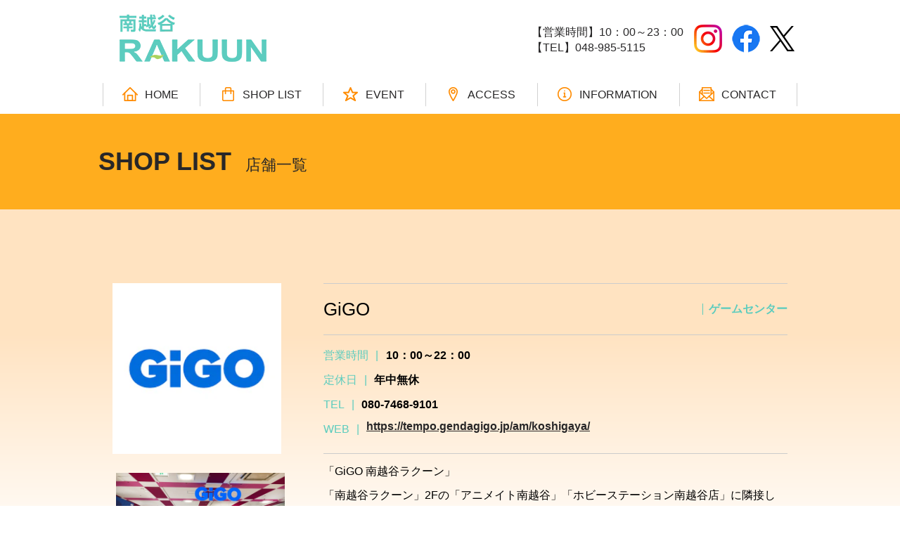

--- FILE ---
content_type: text/html; charset=utf-8
request_url: https://rakuun.net/pages/minamikoshigaya_gigo
body_size: 11857
content:
<!doctype html>
<html class="no-js" lang="ja">
  <head>
    <!-- Google tag (gtag.js) -->
    <script async src="https://www.googletagmanager.com/gtag/js?id=G-X5X6DPGM12"></script>
    <script>
      window.dataLayer = window.dataLayer || [];
      function gtag() {
        dataLayer.push(arguments);
      }
      gtag('js', new Date());
      gtag('config', 'G-X5X6DPGM12'); 
    </script>
    <!-- Google Tag Manager -->
    <!--<script>
      (function (w, d, s, l, i) {
        w[l] = w[l] || []; w[l].push({
          'gtm.start':
            new Date().getTime(), event: 'gtm.js'
        });
        var f = d.getElementsByTagName(s)[0],
          j = d.createElement(s), dl = l != 'dataLayer' ? '&l=' + l : '';
        j.async = true; j.src =
            'https://www.googletagmanager.com/gtm.js?id=' + i + dl; f.parentNode.insertBefore(j, f);
      })(window, document, 'script', 'dataLayer', 'GTM-NBVKMLW');
    </script>-->
    <!-- End Google Tag Manager -->
    <meta charset="utf-8">
    <meta http-equiv="X-UA-Compatible" content="IE=edge">
    <meta name="format-detection" content="telephone=no">
    <meta name="viewport" content="width=device-width,initial-scale=1">
    <meta name="theme-color" content="">
    <link rel="canonical" href="https://rakuun.net/pages/minamikoshigaya_gigo">
    <link rel="preconnect" href="https://cdn.shopify.com" crossorigin>

    
<link rel="preconnect" href="https://fonts.shopifycdn.com" crossorigin><title>
      南越谷ラクーン｜RAKUUN｜GiGO
</title>

    
      <meta name="description" content="大宮・沼津・南越谷にある総合アミューズメント施設RAKUUN（ラクーン）。パチンコ・スロット、カラオケ、カフェ、ドン・キホーテ、ブックオフ、フィットネス、ホットヨガなどなど。友達と、カップルで、家族で、もちろん一人でも。大人から子供まで楽しめます！">
    

    

<meta property="og:site_name" content="ラクーン">
<meta property="og:url" content="https://rakuun.net/pages/minamikoshigaya_gigo">
<meta property="og:title" content="南越谷ラクーン｜RAKUUN｜GiGO">
<meta property="og:type" content="website">
<meta property="og:description" content="大宮・沼津・南越谷にある総合アミューズメント施設RAKUUN（ラクーン）。パチンコ・スロット、カラオケ、カフェ、ドン・キホーテ、ブックオフ、フィットネス、ホットヨガなどなど。友達と、カップルで、家族で、もちろん一人でも。大人から子供まで楽しめます！"><meta name="twitter:card" content="summary_large_image">
<meta name="twitter:title" content="南越谷ラクーン｜RAKUUN｜GiGO">
<meta name="twitter:description" content="大宮・沼津・南越谷にある総合アミューズメント施設RAKUUN（ラクーン）。パチンコ・スロット、カラオケ、カフェ、ドン・キホーテ、ブックオフ、フィットネス、ホットヨガなどなど。友達と、カップルで、家族で、もちろん一人でも。大人から子供まで楽しめます！">


    <script>window.performance && window.performance.mark && window.performance.mark('shopify.content_for_header.start');</script><meta id="shopify-digital-wallet" name="shopify-digital-wallet" content="/65839988991/digital_wallets/dialog">
<meta name="shopify-checkout-api-token" content="5f4c02bc5da5b1c0ded938c5a8cbea26">
<meta id="in-context-paypal-metadata" data-shop-id="65839988991" data-venmo-supported="false" data-environment="production" data-locale="ja_JP" data-paypal-v4="true" data-currency="JPY">
<script async="async" src="/checkouts/internal/preloads.js?locale=ja-JP"></script>
<link rel="preconnect" href="https://shop.app" crossorigin="anonymous">
<script async="async" src="https://shop.app/checkouts/internal/preloads.js?locale=ja-JP&shop_id=65839988991" crossorigin="anonymous"></script>
<script id="apple-pay-shop-capabilities" type="application/json">{"shopId":65839988991,"countryCode":"JP","currencyCode":"JPY","merchantCapabilities":["supports3DS"],"merchantId":"gid:\/\/shopify\/Shop\/65839988991","merchantName":"ラクーン","requiredBillingContactFields":["postalAddress","email"],"requiredShippingContactFields":["postalAddress","email"],"shippingType":"shipping","supportedNetworks":["visa","masterCard","amex"],"total":{"type":"pending","label":"ラクーン","amount":"1.00"},"shopifyPaymentsEnabled":true,"supportsSubscriptions":true}</script>
<script id="shopify-features" type="application/json">{"accessToken":"5f4c02bc5da5b1c0ded938c5a8cbea26","betas":["rich-media-storefront-analytics"],"domain":"rakuun.net","predictiveSearch":false,"shopId":65839988991,"locale":"ja"}</script>
<script>var Shopify = Shopify || {};
Shopify.shop = "https-rakuun-net-minamikoshigaya.myshopify.com";
Shopify.locale = "ja";
Shopify.currency = {"active":"JPY","rate":"1.0"};
Shopify.country = "JP";
Shopify.theme = {"name":"Epress","id":135702905087,"schema_name":"EPRESS","schema_version":"1.0.0","theme_store_id":null,"role":"main"};
Shopify.theme.handle = "null";
Shopify.theme.style = {"id":null,"handle":null};
Shopify.cdnHost = "rakuun.net/cdn";
Shopify.routes = Shopify.routes || {};
Shopify.routes.root = "/";</script>
<script type="module">!function(o){(o.Shopify=o.Shopify||{}).modules=!0}(window);</script>
<script>!function(o){function n(){var o=[];function n(){o.push(Array.prototype.slice.apply(arguments))}return n.q=o,n}var t=o.Shopify=o.Shopify||{};t.loadFeatures=n(),t.autoloadFeatures=n()}(window);</script>
<script>
  window.ShopifyPay = window.ShopifyPay || {};
  window.ShopifyPay.apiHost = "shop.app\/pay";
  window.ShopifyPay.redirectState = null;
</script>
<script id="shop-js-analytics" type="application/json">{"pageType":"page"}</script>
<script defer="defer" async type="module" src="//rakuun.net/cdn/shopifycloud/shop-js/modules/v2/client.init-shop-cart-sync_Cun6Ba8E.ja.esm.js"></script>
<script defer="defer" async type="module" src="//rakuun.net/cdn/shopifycloud/shop-js/modules/v2/chunk.common_DGWubyOB.esm.js"></script>
<script type="module">
  await import("//rakuun.net/cdn/shopifycloud/shop-js/modules/v2/client.init-shop-cart-sync_Cun6Ba8E.ja.esm.js");
await import("//rakuun.net/cdn/shopifycloud/shop-js/modules/v2/chunk.common_DGWubyOB.esm.js");

  window.Shopify.SignInWithShop?.initShopCartSync?.({"fedCMEnabled":true,"windoidEnabled":true});

</script>
<script>
  window.Shopify = window.Shopify || {};
  if (!window.Shopify.featureAssets) window.Shopify.featureAssets = {};
  window.Shopify.featureAssets['shop-js'] = {"shop-cart-sync":["modules/v2/client.shop-cart-sync_kpadWrR6.ja.esm.js","modules/v2/chunk.common_DGWubyOB.esm.js"],"init-fed-cm":["modules/v2/client.init-fed-cm_deEwcgdG.ja.esm.js","modules/v2/chunk.common_DGWubyOB.esm.js"],"shop-button":["modules/v2/client.shop-button_Bgl7Akkx.ja.esm.js","modules/v2/chunk.common_DGWubyOB.esm.js"],"shop-cash-offers":["modules/v2/client.shop-cash-offers_CGfJizyJ.ja.esm.js","modules/v2/chunk.common_DGWubyOB.esm.js","modules/v2/chunk.modal_Ba7vk6QP.esm.js"],"init-windoid":["modules/v2/client.init-windoid_DLaIoEuB.ja.esm.js","modules/v2/chunk.common_DGWubyOB.esm.js"],"shop-toast-manager":["modules/v2/client.shop-toast-manager_BZdAlEPY.ja.esm.js","modules/v2/chunk.common_DGWubyOB.esm.js"],"init-shop-email-lookup-coordinator":["modules/v2/client.init-shop-email-lookup-coordinator_BxGPdBrh.ja.esm.js","modules/v2/chunk.common_DGWubyOB.esm.js"],"init-shop-cart-sync":["modules/v2/client.init-shop-cart-sync_Cun6Ba8E.ja.esm.js","modules/v2/chunk.common_DGWubyOB.esm.js"],"avatar":["modules/v2/client.avatar_BTnouDA3.ja.esm.js"],"pay-button":["modules/v2/client.pay-button_iRJggQYg.ja.esm.js","modules/v2/chunk.common_DGWubyOB.esm.js"],"init-customer-accounts":["modules/v2/client.init-customer-accounts_BbQrQ-BF.ja.esm.js","modules/v2/client.shop-login-button_CXxZBmJa.ja.esm.js","modules/v2/chunk.common_DGWubyOB.esm.js","modules/v2/chunk.modal_Ba7vk6QP.esm.js"],"init-shop-for-new-customer-accounts":["modules/v2/client.init-shop-for-new-customer-accounts_48e-446J.ja.esm.js","modules/v2/client.shop-login-button_CXxZBmJa.ja.esm.js","modules/v2/chunk.common_DGWubyOB.esm.js","modules/v2/chunk.modal_Ba7vk6QP.esm.js"],"shop-login-button":["modules/v2/client.shop-login-button_CXxZBmJa.ja.esm.js","modules/v2/chunk.common_DGWubyOB.esm.js","modules/v2/chunk.modal_Ba7vk6QP.esm.js"],"init-customer-accounts-sign-up":["modules/v2/client.init-customer-accounts-sign-up_Bb65hYMR.ja.esm.js","modules/v2/client.shop-login-button_CXxZBmJa.ja.esm.js","modules/v2/chunk.common_DGWubyOB.esm.js","modules/v2/chunk.modal_Ba7vk6QP.esm.js"],"shop-follow-button":["modules/v2/client.shop-follow-button_BO2OQvUT.ja.esm.js","modules/v2/chunk.common_DGWubyOB.esm.js","modules/v2/chunk.modal_Ba7vk6QP.esm.js"],"checkout-modal":["modules/v2/client.checkout-modal__QRFVvMA.ja.esm.js","modules/v2/chunk.common_DGWubyOB.esm.js","modules/v2/chunk.modal_Ba7vk6QP.esm.js"],"lead-capture":["modules/v2/client.lead-capture_Be4qr8sG.ja.esm.js","modules/v2/chunk.common_DGWubyOB.esm.js","modules/v2/chunk.modal_Ba7vk6QP.esm.js"],"shop-login":["modules/v2/client.shop-login_BCaq99Td.ja.esm.js","modules/v2/chunk.common_DGWubyOB.esm.js","modules/v2/chunk.modal_Ba7vk6QP.esm.js"],"payment-terms":["modules/v2/client.payment-terms_C-1Cu6jg.ja.esm.js","modules/v2/chunk.common_DGWubyOB.esm.js","modules/v2/chunk.modal_Ba7vk6QP.esm.js"]};
</script>
<script id="__st">var __st={"a":65839988991,"offset":32400,"reqid":"7b237c54-23bb-4f03-b21c-3c9670869efe-1768719442","pageurl":"rakuun.net\/pages\/minamikoshigaya_gigo","s":"pages-101856248063","u":"25798ca1f90d","p":"page","rtyp":"page","rid":101856248063};</script>
<script>window.ShopifyPaypalV4VisibilityTracking = true;</script>
<script id="captcha-bootstrap">!function(){'use strict';const t='contact',e='account',n='new_comment',o=[[t,t],['blogs',n],['comments',n],[t,'customer']],c=[[e,'customer_login'],[e,'guest_login'],[e,'recover_customer_password'],[e,'create_customer']],r=t=>t.map((([t,e])=>`form[action*='/${t}']:not([data-nocaptcha='true']) input[name='form_type'][value='${e}']`)).join(','),a=t=>()=>t?[...document.querySelectorAll(t)].map((t=>t.form)):[];function s(){const t=[...o],e=r(t);return a(e)}const i='password',u='form_key',d=['recaptcha-v3-token','g-recaptcha-response','h-captcha-response',i],f=()=>{try{return window.sessionStorage}catch{return}},m='__shopify_v',_=t=>t.elements[u];function p(t,e,n=!1){try{const o=window.sessionStorage,c=JSON.parse(o.getItem(e)),{data:r}=function(t){const{data:e,action:n}=t;return t[m]||n?{data:e,action:n}:{data:t,action:n}}(c);for(const[e,n]of Object.entries(r))t.elements[e]&&(t.elements[e].value=n);n&&o.removeItem(e)}catch(o){console.error('form repopulation failed',{error:o})}}const l='form_type',E='cptcha';function T(t){t.dataset[E]=!0}const w=window,h=w.document,L='Shopify',v='ce_forms',y='captcha';let A=!1;((t,e)=>{const n=(g='f06e6c50-85a8-45c8-87d0-21a2b65856fe',I='https://cdn.shopify.com/shopifycloud/storefront-forms-hcaptcha/ce_storefront_forms_captcha_hcaptcha.v1.5.2.iife.js',D={infoText:'hCaptchaによる保護',privacyText:'プライバシー',termsText:'利用規約'},(t,e,n)=>{const o=w[L][v],c=o.bindForm;if(c)return c(t,g,e,D).then(n);var r;o.q.push([[t,g,e,D],n]),r=I,A||(h.body.append(Object.assign(h.createElement('script'),{id:'captcha-provider',async:!0,src:r})),A=!0)});var g,I,D;w[L]=w[L]||{},w[L][v]=w[L][v]||{},w[L][v].q=[],w[L][y]=w[L][y]||{},w[L][y].protect=function(t,e){n(t,void 0,e),T(t)},Object.freeze(w[L][y]),function(t,e,n,w,h,L){const[v,y,A,g]=function(t,e,n){const i=e?o:[],u=t?c:[],d=[...i,...u],f=r(d),m=r(i),_=r(d.filter((([t,e])=>n.includes(e))));return[a(f),a(m),a(_),s()]}(w,h,L),I=t=>{const e=t.target;return e instanceof HTMLFormElement?e:e&&e.form},D=t=>v().includes(t);t.addEventListener('submit',(t=>{const e=I(t);if(!e)return;const n=D(e)&&!e.dataset.hcaptchaBound&&!e.dataset.recaptchaBound,o=_(e),c=g().includes(e)&&(!o||!o.value);(n||c)&&t.preventDefault(),c&&!n&&(function(t){try{if(!f())return;!function(t){const e=f();if(!e)return;const n=_(t);if(!n)return;const o=n.value;o&&e.removeItem(o)}(t);const e=Array.from(Array(32),(()=>Math.random().toString(36)[2])).join('');!function(t,e){_(t)||t.append(Object.assign(document.createElement('input'),{type:'hidden',name:u})),t.elements[u].value=e}(t,e),function(t,e){const n=f();if(!n)return;const o=[...t.querySelectorAll(`input[type='${i}']`)].map((({name:t})=>t)),c=[...d,...o],r={};for(const[a,s]of new FormData(t).entries())c.includes(a)||(r[a]=s);n.setItem(e,JSON.stringify({[m]:1,action:t.action,data:r}))}(t,e)}catch(e){console.error('failed to persist form',e)}}(e),e.submit())}));const S=(t,e)=>{t&&!t.dataset[E]&&(n(t,e.some((e=>e===t))),T(t))};for(const o of['focusin','change'])t.addEventListener(o,(t=>{const e=I(t);D(e)&&S(e,y())}));const B=e.get('form_key'),M=e.get(l),P=B&&M;t.addEventListener('DOMContentLoaded',(()=>{const t=y();if(P)for(const e of t)e.elements[l].value===M&&p(e,B);[...new Set([...A(),...v().filter((t=>'true'===t.dataset.shopifyCaptcha))])].forEach((e=>S(e,t)))}))}(h,new URLSearchParams(w.location.search),n,t,e,['guest_login'])})(!0,!0)}();</script>
<script integrity="sha256-4kQ18oKyAcykRKYeNunJcIwy7WH5gtpwJnB7kiuLZ1E=" data-source-attribution="shopify.loadfeatures" defer="defer" src="//rakuun.net/cdn/shopifycloud/storefront/assets/storefront/load_feature-a0a9edcb.js" crossorigin="anonymous"></script>
<script crossorigin="anonymous" defer="defer" src="//rakuun.net/cdn/shopifycloud/storefront/assets/shopify_pay/storefront-65b4c6d7.js?v=20250812"></script>
<script data-source-attribution="shopify.dynamic_checkout.dynamic.init">var Shopify=Shopify||{};Shopify.PaymentButton=Shopify.PaymentButton||{isStorefrontPortableWallets:!0,init:function(){window.Shopify.PaymentButton.init=function(){};var t=document.createElement("script");t.src="https://rakuun.net/cdn/shopifycloud/portable-wallets/latest/portable-wallets.ja.js",t.type="module",document.head.appendChild(t)}};
</script>
<script data-source-attribution="shopify.dynamic_checkout.buyer_consent">
  function portableWalletsHideBuyerConsent(e){var t=document.getElementById("shopify-buyer-consent"),n=document.getElementById("shopify-subscription-policy-button");t&&n&&(t.classList.add("hidden"),t.setAttribute("aria-hidden","true"),n.removeEventListener("click",e))}function portableWalletsShowBuyerConsent(e){var t=document.getElementById("shopify-buyer-consent"),n=document.getElementById("shopify-subscription-policy-button");t&&n&&(t.classList.remove("hidden"),t.removeAttribute("aria-hidden"),n.addEventListener("click",e))}window.Shopify?.PaymentButton&&(window.Shopify.PaymentButton.hideBuyerConsent=portableWalletsHideBuyerConsent,window.Shopify.PaymentButton.showBuyerConsent=portableWalletsShowBuyerConsent);
</script>
<script data-source-attribution="shopify.dynamic_checkout.cart.bootstrap">document.addEventListener("DOMContentLoaded",(function(){function t(){return document.querySelector("shopify-accelerated-checkout-cart, shopify-accelerated-checkout")}if(t())Shopify.PaymentButton.init();else{new MutationObserver((function(e,n){t()&&(Shopify.PaymentButton.init(),n.disconnect())})).observe(document.body,{childList:!0,subtree:!0})}}));
</script>
<link id="shopify-accelerated-checkout-styles" rel="stylesheet" media="screen" href="https://rakuun.net/cdn/shopifycloud/portable-wallets/latest/accelerated-checkout-backwards-compat.css" crossorigin="anonymous">
<style id="shopify-accelerated-checkout-cart">
        #shopify-buyer-consent {
  margin-top: 1em;
  display: inline-block;
  width: 100%;
}

#shopify-buyer-consent.hidden {
  display: none;
}

#shopify-subscription-policy-button {
  background: none;
  border: none;
  padding: 0;
  text-decoration: underline;
  font-size: inherit;
  cursor: pointer;
}

#shopify-subscription-policy-button::before {
  box-shadow: none;
}

      </style>

<script>window.performance && window.performance.mark && window.performance.mark('shopify.content_for_header.end');</script>

    <link href="//rakuun.net/cdn/shop/t/2/assets/main.css?v=1546349544540060181702967082" rel="stylesheet" type="text/css" media="all" />
<link rel="preload" as="font" href="//rakuun.net/cdn/fonts/anonymous_pro/anonymouspro_n4.f8892cc1cfa3d797af6172c8eeddce62cf610e33.woff2" type="font/woff2" crossorigin><link rel="preload" as="font" href="//rakuun.net/cdn/fonts/figtree/figtree_n5.3b6b7df38aa5986536945796e1f947445832047c.woff2" type="font/woff2" crossorigin><script>document.documentElement.className = document.documentElement.className.replace('no-js', 'js');
    if (Shopify.designMode) {
      document.documentElement.classList.add('shopify-design-mode');
    }
    </script>
  <link href="https://monorail-edge.shopifysvc.com" rel="dns-prefetch">
<script>(function(){if ("sendBeacon" in navigator && "performance" in window) {try {var session_token_from_headers = performance.getEntriesByType('navigation')[0].serverTiming.find(x => x.name == '_s').description;} catch {var session_token_from_headers = undefined;}var session_cookie_matches = document.cookie.match(/_shopify_s=([^;]*)/);var session_token_from_cookie = session_cookie_matches && session_cookie_matches.length === 2 ? session_cookie_matches[1] : "";var session_token = session_token_from_headers || session_token_from_cookie || "";function handle_abandonment_event(e) {var entries = performance.getEntries().filter(function(entry) {return /monorail-edge.shopifysvc.com/.test(entry.name);});if (!window.abandonment_tracked && entries.length === 0) {window.abandonment_tracked = true;var currentMs = Date.now();var navigation_start = performance.timing.navigationStart;var payload = {shop_id: 65839988991,url: window.location.href,navigation_start,duration: currentMs - navigation_start,session_token,page_type: "page"};window.navigator.sendBeacon("https://monorail-edge.shopifysvc.com/v1/produce", JSON.stringify({schema_id: "online_store_buyer_site_abandonment/1.1",payload: payload,metadata: {event_created_at_ms: currentMs,event_sent_at_ms: currentMs}}));}}window.addEventListener('pagehide', handle_abandonment_event);}}());</script>
<script id="web-pixels-manager-setup">(function e(e,d,r,n,o){if(void 0===o&&(o={}),!Boolean(null===(a=null===(i=window.Shopify)||void 0===i?void 0:i.analytics)||void 0===a?void 0:a.replayQueue)){var i,a;window.Shopify=window.Shopify||{};var t=window.Shopify;t.analytics=t.analytics||{};var s=t.analytics;s.replayQueue=[],s.publish=function(e,d,r){return s.replayQueue.push([e,d,r]),!0};try{self.performance.mark("wpm:start")}catch(e){}var l=function(){var e={modern:/Edge?\/(1{2}[4-9]|1[2-9]\d|[2-9]\d{2}|\d{4,})\.\d+(\.\d+|)|Firefox\/(1{2}[4-9]|1[2-9]\d|[2-9]\d{2}|\d{4,})\.\d+(\.\d+|)|Chrom(ium|e)\/(9{2}|\d{3,})\.\d+(\.\d+|)|(Maci|X1{2}).+ Version\/(15\.\d+|(1[6-9]|[2-9]\d|\d{3,})\.\d+)([,.]\d+|)( \(\w+\)|)( Mobile\/\w+|) Safari\/|Chrome.+OPR\/(9{2}|\d{3,})\.\d+\.\d+|(CPU[ +]OS|iPhone[ +]OS|CPU[ +]iPhone|CPU IPhone OS|CPU iPad OS)[ +]+(15[._]\d+|(1[6-9]|[2-9]\d|\d{3,})[._]\d+)([._]\d+|)|Android:?[ /-](13[3-9]|1[4-9]\d|[2-9]\d{2}|\d{4,})(\.\d+|)(\.\d+|)|Android.+Firefox\/(13[5-9]|1[4-9]\d|[2-9]\d{2}|\d{4,})\.\d+(\.\d+|)|Android.+Chrom(ium|e)\/(13[3-9]|1[4-9]\d|[2-9]\d{2}|\d{4,})\.\d+(\.\d+|)|SamsungBrowser\/([2-9]\d|\d{3,})\.\d+/,legacy:/Edge?\/(1[6-9]|[2-9]\d|\d{3,})\.\d+(\.\d+|)|Firefox\/(5[4-9]|[6-9]\d|\d{3,})\.\d+(\.\d+|)|Chrom(ium|e)\/(5[1-9]|[6-9]\d|\d{3,})\.\d+(\.\d+|)([\d.]+$|.*Safari\/(?![\d.]+ Edge\/[\d.]+$))|(Maci|X1{2}).+ Version\/(10\.\d+|(1[1-9]|[2-9]\d|\d{3,})\.\d+)([,.]\d+|)( \(\w+\)|)( Mobile\/\w+|) Safari\/|Chrome.+OPR\/(3[89]|[4-9]\d|\d{3,})\.\d+\.\d+|(CPU[ +]OS|iPhone[ +]OS|CPU[ +]iPhone|CPU IPhone OS|CPU iPad OS)[ +]+(10[._]\d+|(1[1-9]|[2-9]\d|\d{3,})[._]\d+)([._]\d+|)|Android:?[ /-](13[3-9]|1[4-9]\d|[2-9]\d{2}|\d{4,})(\.\d+|)(\.\d+|)|Mobile Safari.+OPR\/([89]\d|\d{3,})\.\d+\.\d+|Android.+Firefox\/(13[5-9]|1[4-9]\d|[2-9]\d{2}|\d{4,})\.\d+(\.\d+|)|Android.+Chrom(ium|e)\/(13[3-9]|1[4-9]\d|[2-9]\d{2}|\d{4,})\.\d+(\.\d+|)|Android.+(UC? ?Browser|UCWEB|U3)[ /]?(15\.([5-9]|\d{2,})|(1[6-9]|[2-9]\d|\d{3,})\.\d+)\.\d+|SamsungBrowser\/(5\.\d+|([6-9]|\d{2,})\.\d+)|Android.+MQ{2}Browser\/(14(\.(9|\d{2,})|)|(1[5-9]|[2-9]\d|\d{3,})(\.\d+|))(\.\d+|)|K[Aa][Ii]OS\/(3\.\d+|([4-9]|\d{2,})\.\d+)(\.\d+|)/},d=e.modern,r=e.legacy,n=navigator.userAgent;return n.match(d)?"modern":n.match(r)?"legacy":"unknown"}(),u="modern"===l?"modern":"legacy",c=(null!=n?n:{modern:"",legacy:""})[u],f=function(e){return[e.baseUrl,"/wpm","/b",e.hashVersion,"modern"===e.buildTarget?"m":"l",".js"].join("")}({baseUrl:d,hashVersion:r,buildTarget:u}),m=function(e){var d=e.version,r=e.bundleTarget,n=e.surface,o=e.pageUrl,i=e.monorailEndpoint;return{emit:function(e){var a=e.status,t=e.errorMsg,s=(new Date).getTime(),l=JSON.stringify({metadata:{event_sent_at_ms:s},events:[{schema_id:"web_pixels_manager_load/3.1",payload:{version:d,bundle_target:r,page_url:o,status:a,surface:n,error_msg:t},metadata:{event_created_at_ms:s}}]});if(!i)return console&&console.warn&&console.warn("[Web Pixels Manager] No Monorail endpoint provided, skipping logging."),!1;try{return self.navigator.sendBeacon.bind(self.navigator)(i,l)}catch(e){}var u=new XMLHttpRequest;try{return u.open("POST",i,!0),u.setRequestHeader("Content-Type","text/plain"),u.send(l),!0}catch(e){return console&&console.warn&&console.warn("[Web Pixels Manager] Got an unhandled error while logging to Monorail."),!1}}}}({version:r,bundleTarget:l,surface:e.surface,pageUrl:self.location.href,monorailEndpoint:e.monorailEndpoint});try{o.browserTarget=l,function(e){var d=e.src,r=e.async,n=void 0===r||r,o=e.onload,i=e.onerror,a=e.sri,t=e.scriptDataAttributes,s=void 0===t?{}:t,l=document.createElement("script"),u=document.querySelector("head"),c=document.querySelector("body");if(l.async=n,l.src=d,a&&(l.integrity=a,l.crossOrigin="anonymous"),s)for(var f in s)if(Object.prototype.hasOwnProperty.call(s,f))try{l.dataset[f]=s[f]}catch(e){}if(o&&l.addEventListener("load",o),i&&l.addEventListener("error",i),u)u.appendChild(l);else{if(!c)throw new Error("Did not find a head or body element to append the script");c.appendChild(l)}}({src:f,async:!0,onload:function(){if(!function(){var e,d;return Boolean(null===(d=null===(e=window.Shopify)||void 0===e?void 0:e.analytics)||void 0===d?void 0:d.initialized)}()){var d=window.webPixelsManager.init(e)||void 0;if(d){var r=window.Shopify.analytics;r.replayQueue.forEach((function(e){var r=e[0],n=e[1],o=e[2];d.publishCustomEvent(r,n,o)})),r.replayQueue=[],r.publish=d.publishCustomEvent,r.visitor=d.visitor,r.initialized=!0}}},onerror:function(){return m.emit({status:"failed",errorMsg:"".concat(f," has failed to load")})},sri:function(e){var d=/^sha384-[A-Za-z0-9+/=]+$/;return"string"==typeof e&&d.test(e)}(c)?c:"",scriptDataAttributes:o}),m.emit({status:"loading"})}catch(e){m.emit({status:"failed",errorMsg:(null==e?void 0:e.message)||"Unknown error"})}}})({shopId: 65839988991,storefrontBaseUrl: "https://rakuun.net",extensionsBaseUrl: "https://extensions.shopifycdn.com/cdn/shopifycloud/web-pixels-manager",monorailEndpoint: "https://monorail-edge.shopifysvc.com/unstable/produce_batch",surface: "storefront-renderer",enabledBetaFlags: ["2dca8a86"],webPixelsConfigList: [{"id":"shopify-app-pixel","configuration":"{}","eventPayloadVersion":"v1","runtimeContext":"STRICT","scriptVersion":"0450","apiClientId":"shopify-pixel","type":"APP","privacyPurposes":["ANALYTICS","MARKETING"]},{"id":"shopify-custom-pixel","eventPayloadVersion":"v1","runtimeContext":"LAX","scriptVersion":"0450","apiClientId":"shopify-pixel","type":"CUSTOM","privacyPurposes":["ANALYTICS","MARKETING"]}],isMerchantRequest: false,initData: {"shop":{"name":"ラクーン","paymentSettings":{"currencyCode":"JPY"},"myshopifyDomain":"https-rakuun-net-minamikoshigaya.myshopify.com","countryCode":"JP","storefrontUrl":"https:\/\/rakuun.net"},"customer":null,"cart":null,"checkout":null,"productVariants":[],"purchasingCompany":null},},"https://rakuun.net/cdn","fcfee988w5aeb613cpc8e4bc33m6693e112",{"modern":"","legacy":""},{"shopId":"65839988991","storefrontBaseUrl":"https:\/\/rakuun.net","extensionBaseUrl":"https:\/\/extensions.shopifycdn.com\/cdn\/shopifycloud\/web-pixels-manager","surface":"storefront-renderer","enabledBetaFlags":"[\"2dca8a86\"]","isMerchantRequest":"false","hashVersion":"fcfee988w5aeb613cpc8e4bc33m6693e112","publish":"custom","events":"[[\"page_viewed\",{}]]"});</script><script>
  window.ShopifyAnalytics = window.ShopifyAnalytics || {};
  window.ShopifyAnalytics.meta = window.ShopifyAnalytics.meta || {};
  window.ShopifyAnalytics.meta.currency = 'JPY';
  var meta = {"page":{"pageType":"page","resourceType":"page","resourceId":101856248063,"requestId":"7b237c54-23bb-4f03-b21c-3c9670869efe-1768719442"}};
  for (var attr in meta) {
    window.ShopifyAnalytics.meta[attr] = meta[attr];
  }
</script>
<script class="analytics">
  (function () {
    var customDocumentWrite = function(content) {
      var jquery = null;

      if (window.jQuery) {
        jquery = window.jQuery;
      } else if (window.Checkout && window.Checkout.$) {
        jquery = window.Checkout.$;
      }

      if (jquery) {
        jquery('body').append(content);
      }
    };

    var hasLoggedConversion = function(token) {
      if (token) {
        return document.cookie.indexOf('loggedConversion=' + token) !== -1;
      }
      return false;
    }

    var setCookieIfConversion = function(token) {
      if (token) {
        var twoMonthsFromNow = new Date(Date.now());
        twoMonthsFromNow.setMonth(twoMonthsFromNow.getMonth() + 2);

        document.cookie = 'loggedConversion=' + token + '; expires=' + twoMonthsFromNow;
      }
    }

    var trekkie = window.ShopifyAnalytics.lib = window.trekkie = window.trekkie || [];
    if (trekkie.integrations) {
      return;
    }
    trekkie.methods = [
      'identify',
      'page',
      'ready',
      'track',
      'trackForm',
      'trackLink'
    ];
    trekkie.factory = function(method) {
      return function() {
        var args = Array.prototype.slice.call(arguments);
        args.unshift(method);
        trekkie.push(args);
        return trekkie;
      };
    };
    for (var i = 0; i < trekkie.methods.length; i++) {
      var key = trekkie.methods[i];
      trekkie[key] = trekkie.factory(key);
    }
    trekkie.load = function(config) {
      trekkie.config = config || {};
      trekkie.config.initialDocumentCookie = document.cookie;
      var first = document.getElementsByTagName('script')[0];
      var script = document.createElement('script');
      script.type = 'text/javascript';
      script.onerror = function(e) {
        var scriptFallback = document.createElement('script');
        scriptFallback.type = 'text/javascript';
        scriptFallback.onerror = function(error) {
                var Monorail = {
      produce: function produce(monorailDomain, schemaId, payload) {
        var currentMs = new Date().getTime();
        var event = {
          schema_id: schemaId,
          payload: payload,
          metadata: {
            event_created_at_ms: currentMs,
            event_sent_at_ms: currentMs
          }
        };
        return Monorail.sendRequest("https://" + monorailDomain + "/v1/produce", JSON.stringify(event));
      },
      sendRequest: function sendRequest(endpointUrl, payload) {
        // Try the sendBeacon API
        if (window && window.navigator && typeof window.navigator.sendBeacon === 'function' && typeof window.Blob === 'function' && !Monorail.isIos12()) {
          var blobData = new window.Blob([payload], {
            type: 'text/plain'
          });

          if (window.navigator.sendBeacon(endpointUrl, blobData)) {
            return true;
          } // sendBeacon was not successful

        } // XHR beacon

        var xhr = new XMLHttpRequest();

        try {
          xhr.open('POST', endpointUrl);
          xhr.setRequestHeader('Content-Type', 'text/plain');
          xhr.send(payload);
        } catch (e) {
          console.log(e);
        }

        return false;
      },
      isIos12: function isIos12() {
        return window.navigator.userAgent.lastIndexOf('iPhone; CPU iPhone OS 12_') !== -1 || window.navigator.userAgent.lastIndexOf('iPad; CPU OS 12_') !== -1;
      }
    };
    Monorail.produce('monorail-edge.shopifysvc.com',
      'trekkie_storefront_load_errors/1.1',
      {shop_id: 65839988991,
      theme_id: 135702905087,
      app_name: "storefront",
      context_url: window.location.href,
      source_url: "//rakuun.net/cdn/s/trekkie.storefront.cd680fe47e6c39ca5d5df5f0a32d569bc48c0f27.min.js"});

        };
        scriptFallback.async = true;
        scriptFallback.src = '//rakuun.net/cdn/s/trekkie.storefront.cd680fe47e6c39ca5d5df5f0a32d569bc48c0f27.min.js';
        first.parentNode.insertBefore(scriptFallback, first);
      };
      script.async = true;
      script.src = '//rakuun.net/cdn/s/trekkie.storefront.cd680fe47e6c39ca5d5df5f0a32d569bc48c0f27.min.js';
      first.parentNode.insertBefore(script, first);
    };
    trekkie.load(
      {"Trekkie":{"appName":"storefront","development":false,"defaultAttributes":{"shopId":65839988991,"isMerchantRequest":null,"themeId":135702905087,"themeCityHash":"13808772748228048492","contentLanguage":"ja","currency":"JPY","eventMetadataId":"0723f72e-ba51-4697-a475-806b29745b73"},"isServerSideCookieWritingEnabled":true,"monorailRegion":"shop_domain","enabledBetaFlags":["65f19447"]},"Session Attribution":{},"S2S":{"facebookCapiEnabled":false,"source":"trekkie-storefront-renderer","apiClientId":580111}}
    );

    var loaded = false;
    trekkie.ready(function() {
      if (loaded) return;
      loaded = true;

      window.ShopifyAnalytics.lib = window.trekkie;

      var originalDocumentWrite = document.write;
      document.write = customDocumentWrite;
      try { window.ShopifyAnalytics.merchantGoogleAnalytics.call(this); } catch(error) {};
      document.write = originalDocumentWrite;

      window.ShopifyAnalytics.lib.page(null,{"pageType":"page","resourceType":"page","resourceId":101856248063,"requestId":"7b237c54-23bb-4f03-b21c-3c9670869efe-1768719442","shopifyEmitted":true});

      var match = window.location.pathname.match(/checkouts\/(.+)\/(thank_you|post_purchase)/)
      var token = match? match[1]: undefined;
      if (!hasLoggedConversion(token)) {
        setCookieIfConversion(token);
        
      }
    });


        var eventsListenerScript = document.createElement('script');
        eventsListenerScript.async = true;
        eventsListenerScript.src = "//rakuun.net/cdn/shopifycloud/storefront/assets/shop_events_listener-3da45d37.js";
        document.getElementsByTagName('head')[0].appendChild(eventsListenerScript);

})();</script>
<script
  defer
  src="https://rakuun.net/cdn/shopifycloud/perf-kit/shopify-perf-kit-3.0.4.min.js"
  data-application="storefront-renderer"
  data-shop-id="65839988991"
  data-render-region="gcp-us-central1"
  data-page-type="page"
  data-theme-instance-id="135702905087"
  data-theme-name="EPRESS"
  data-theme-version="1.0.0"
  data-monorail-region="shop_domain"
  data-resource-timing-sampling-rate="10"
  data-shs="true"
  data-shs-beacon="true"
  data-shs-export-with-fetch="true"
  data-shs-logs-sample-rate="1"
  data-shs-beacon-endpoint="https://rakuun.net/api/collect"
></script>
</head>

  
    <body class="scrollTop minamikoshigaya">
  
    <!-- Google Tag Manager (noscript) -->
    <!-- <noscript>
      <iframe src="https://www.googletagmanager.com/ns.html?id=GTM-NBVKMLW" height="0" width="0" style="display:none;visibility:hidden"></iframe>
    </noscript> -->
    <!-- End Google Tag Manager (noscript) -->
    
      <div id="shopify-section-header-minamikoshigaya" class="shopify-section section-header"><header>
  <div class="primary_header">
    <div class="container">
      <div class="row"><div class="title"><a href="/pages/minamikoshigaya"><img 
              src="//rakuun.net/cdn/shop/files/mk_logo.png?v=1667803048"
              loading="lazy"
              alt="ラクーン"
            ></a></div></div>
      <div class="hdr_info_wrap">
        <div class="hdr_info">
          <span class="pc-only">
            <p class="info">
              【営業時間】10：00～23：00<br />
              【TEL】048-985-5115
            </p>
            <span class="sns_btns">
              <a href="https://www.instagram.com/minamikoshigayarakuun/" target="_blank"><img src="//rakuun.net/cdn/shop/files/insta.png?v=17069599317798171892" alt="Instagram"></a>
              <a href="https://www.facebook.com/profile.php?id=100057414611711" target="_blank"><img src="//rakuun.net/cdn/shop/files/fb.png?v=553224651490639670" alt="Facebook"></a>
              <a href="https://twitter.com/mkg_rakuun" target="_blank"><img src="//rakuun.net/cdn/shop/files/logo-x.png?v=9983752051286159047" alt="Twitter"></a>
            </span>
          </span>
          <span class="sp-only hdr_info_sp">
              <a href="https://www.instagram.com/minamikoshigayarakuun/" target="_blank"><img src="//rakuun.net/cdn/shop/files/insta.png?v=17069599317798171892" alt="Instagram"></a>
              <a href="https://www.facebook.com/profile.php?id=100057414611711" target="_blank"><img src="//rakuun.net/cdn/shop/files/fb.png?v=553224651490639670" alt="Facebook"></a>
              <a href="https://twitter.com/mkg_rakuun" target="_blank"><img src="//rakuun.net/cdn/shop/files/logo-x.png?v=9983752051286159047" alt="Twitter"></a>
              <a href="tel:0489855115" target="_blank"><img src="//rakuun.net/cdn/shop/files/icon_tel.png?v=2548008546311503232" alt="TEL"></a>
          </span>
        </div>
      </div><nav id="global-nav" class="global_nav">
        <ul><li>
              <a href="/pages/minamikoshigaya">
                HOME
              </a>
            </li><li>
              <a href="/pages/minamikoshigaya_floor">
                SHOP LIST
              </a>
            </li><li>
              <a href="/blogs/minamikoshigaya_event">
                EVENT
              </a>
            </li><li>
              <a href="/pages/minamikoshigaya_access">
                ACCESS
              </a>
            </li><li>
              <a href="/blogs/minamikoshigaya_news">
                INFORMATION
              </a>
            </li><li>
              <a href="/pages/contact">
                CONTACT
              </a>
            </li></ul>
        <div class="menu_icon">
          <a href="#menu"><span>メニュー開閉</span></a>
        </div>
      </nav></div>
  </div>
</header>

</div>
    
    <main>
    
      
      <section id="shopify-section-template--16554665935103__shoplist-h1" class="shopify-section">
<h1 class="minamikoshigaya">

  <span>
    
      SHOP LIST 
    
    <span class="sub_txt">店舗一覧</span>
  </span>
</h1>

</section><section id="shopify-section-template--16554665935103__main-shop" class="shopify-section section"><section>
  <div class="container gutters">
    <div id="shop-info-single">
      <div class="shop-info-wrapper">
        <div class="shop-image">
        
<div class="col">
            <figure>
              <img src="//rakuun.net/cdn/shop/files/GiGO_8f14474d-9e84-40d2-868a-e865a11b893b.jpg?v=1740229441&width=1920" alt="">
                <figcaption>
                  <span></span>
                  
                </figcaption>
            </figure>
          </div><div class="col">
            <figure>
              <img src="//rakuun.net/cdn/shop/files/koshigaya_01-1024x768.jpg?v=1665021952&width=1920" alt="">
                <figcaption>
                  <span></span>
                  
                </figcaption>
            </figure>
          </div></div>
        <div class="text-wrapper">
          <div class="title">
            <p class="shop-main">GiGO</p>
            <p class="shop-genre">ゲームセンター</p>
          </div>
          <div class="shop-data">
            <ul>
              
              <li>
                <div class="shop-data-head shop-time-head">営業時間</div>
                <div class="shop-time">
                  <p><p>10：00～22：00</p></p>
                </div>
              </li>
              
              
              <li><span class="shop-data-head">定休日</span><p>年中無休</p></li>
              
              
              <li class="tel_wrap"><span class="shop-data-head">TEL</span><p>080-7468-9101</p></li>
              
              
              <li>
                <div class="shop-data-head shop-url-head">WEB</div>
                <div class="shop-url"><a href="https://tempo.gendagigo.jp/am/koshigaya/"
                    target="_blank">https://tempo.gendagigo.jp/am/koshigaya/</a></div>
              </li>
              
            </ul>
          </div>
          <div class="shop-dist">
            <p>「GiGO 南越⾕ラクーン」</p><p>「南越⾕ラクーン」2Fの「アニメイト南越⾕」「ホビーステーション南越⾕店」に隣接し<br/>南越⾕のアニメやゲームファンはもちろん、幅広いお客さまに喜んでいただけるお店となっております。</p><p>クレーンゲームを中⼼に、⼤型カードゲームや体感⾳楽ゲーム、プリントシール機やキッズカードゲーム機と、バラエテ<br/>ィーに富んだ構成で、カプセルトイ専⾨店の※「GORON!」も併設。</p><p>さらに限定のイベントを多数開催し、「南越⾕ラクーン」全体を盛り上げていきます。</p><p>※「GORON!」とは<br/>「GORON!」は、GiGOオリジナルのカプセルトイショップです。<br/>定番の⼈気キャラクターからユニークな商品まで、豊富なラインアップで「お気に⼊りを探す楽しみ」「知らないものに<br/>出会う体験」を提供してまいります。<br/>ショップ名とロゴデザインは、ダイヤルを回すとカプセルが ゴロン！と出てくるワクワクする瞬間を表現しています。</p>
          </div>
        </div>
      </div>
    </div>
  </div>
</section>


      </section>
    
    </main>

    
      <div id="shopify-section-footer-minamikoshigaya" class="shopify-section"><footer><nav class="footer_nav_wrap">
      <ul><li>
            <a href="/pages/minamikoshigaya">
             HOME
            </a>
          </li><li>
            <a href="/pages/minamikoshigaya_floor">
             SHOP LIST
            </a>
          </li><li>
            <a href="/blogs/minamikoshigaya_event">
             EVENT
            </a>
          </li><li>
            <a href="/pages/minamikoshigaya_access">
             ACCESS
            </a>
          </li><li>
            <a href="/blogs/minamikoshigaya_news">
             INFORMATION
            </a>
          </li><li>
            <a href="/pages/contact">
             CONTACT
            </a>
          </li></ul>
      </nav><div class="footer_inner_wrap">
    <div class="manage">
      <a href="http://hamatomo.co.jp/" target="_blank">
        <img src="//rakuun.net/cdn/shop/files/hamatomo_ftr_logo202307.png?v=14353471519003078481" alt="株式会社浜友商事">
      </a>
    </div>
    <p class="copy">Copyright © 浜友E.F.<br class="sp-only"> All Rights Reserved.</p>
  </div>
</footer>


</div>
    

    <script>
      window.shopUrl = 'https://rakuun.net';
      window.routes = {
        cart_add_url: '/cart/add',
        cart_change_url: '/cart/change',
        cart_update_url: '/cart/update',
        predictive_search_url: '/search/suggest'
      };

      window.cartStrings = {
        error: `カートをアップデートするときにエラーが発生しました。もう一度お試しください。`,
        quantityError: `このアイテムは[quantity]個しかカートに追加することができません。`
      }

      window.variantStrings = {
        addToCart: `カートに追加する`,
        soldOut: `売り切れ`,
        unavailable: `利用できません`,
      }

      window.accessibilityStrings = {
        imageAvailable: `ギャラリービューで画像 ([index]) が利用できるようになりました`,
        shareSuccess: `リンクがクリップボードにコピーされました`,
        pauseSlideshow: `スライドショーを一時停止する`,
        playSlideshow: `スライドショーを再生する`,
      }
    </script>
    <script src="//rakuun.net/cdn/shop/t/2/assets/jquery.min.js?v=58211863146907186831664155354" defer="defer"></script>
    <script src="//rakuun.net/cdn/shop/t/2/assets/bundle.js?v=7150982320897018931664155354" defer="defer"></script>
    <script src="//rakuun.net/cdn/shop/t/2/assets/main.js?v=45136901440541890301697005693" defer="defer"></script>
    
  </body>
</html>


--- FILE ---
content_type: text/css
request_url: https://rakuun.net/cdn/shop/t/2/assets/main.css?v=1546349544540060181702967082
body_size: 19621
content:
@charset "UTF-8";@import"common.css";@font-face{font-family:Yu Gothic;src:local("Yu Gothic Medium");font-weight:100}@font-face{font-family:Yu Gothic;src:local("Yu Gothic Medium");font-weight:200}@font-face{font-family:Yu Gothic;src:local("Yu Gothic Medium");font-weight:300}@font-face{font-family:Yu Gothic;src:local("Yu Gothic Medium");font-weight:400}@font-face{font-family:Yu Gothic;src:local("Yu Gothic Bold");font-weight:700}@font-face{font-family:Helvetica Neue;src:local("Helvetica Neue Regular");font-weight:100}@font-face{font-family:Helvetica Neue;src:local("Helvetica Neue Regular");font-weight:200}@font-face{font-family:epress;src:url(fonts/icomoon.eot?uvj346);src:url(fonts/icomoon.eot?uvj346#iefix) format("embedded-opentype"),url(fonts/icomoon.ttf?uvj346) format("truetype"),url(fonts/icomoon.woff?uvj346) format("woff"),url(fonts/icomoon.svg?uvj346#icomoon) format("svg");font-weight:400;font-style:normal}html{font-size:62.5%;overflow-x:hidden}body{background:#fff;font-family:-apple-system,BlinkMacSystemFont,Helvetica Neue,Arial,Hiragino Kaku Gothic ProN,Hiragino Sans,Yu Gothic Medium,YuGothic,Meiryo,sans-serif;font-size:14px;font-size:1.4em;line-height:1.4;color:#282728;height:auto!important;overflow:hidden}main{overflow:hidden}figure{margin:0;text-align:center}figure figcaption{margin-top:.5em;text-align:left}a{color:#282728;text-decoration:underline}a:hover{color:#282728;text-decoration:none}.highlight a,.highlight a:hover{color:#282728}img{vertical-align:middle}img.circle{border-radius:50%}p{margin:.5em 0 1em}p:first-child{margin-top:0}p:last-child{margin-bottom:0}ol,ul{margin:0 0 1em;padding:0 0 0 2.5em;line-height:1.6}ol:last-child,ul:last-child{margin-bottom:0}ol ol,ol ul,ul ol,ul ul{margin:.5em 0;padding-left:2em}ol ol:last-child,ol ul:last-child,ul ol:last-child,ul ul:last-child{margin-bottom:.5em}ul.list-unstyled{padding-left:0;list-style:none}ul.list-unstyled ol,ul.list-unstyled ul{padding-left:2em}ul.list-inline{padding:0;list-style:none;margin:0 0 14px -7px;font-size:0px;font-size:0rem}ul.list-inline>li{display:inline;padding-left:7px;padding-right:7px;white-space:nowrap;font-size:14px;font-size:1.4rem}dl{margin:0 0 1em;line-height:1.6}dl:last-child{margin-bottom:0}dl dt{font-weight:700}dl dd{margin-left:0;margin-bottom:.5em}dl dd:last-child{margin-bottom:0}table{border-collapse:collapse;border-spacing:0}td,th{padding:0}main section{margin-bottom:10%}main section.highlight:last-child{margin-bottom:0;padding-bottom:10%}.sp-mask{transition:none!important}.highlight{padding:4% 0;background:#5cccbe0d;color:#282728}body:not(.home) .column_main .highlight{padding-left:4%;padding-right:4%}#swipebox-overlay{z-index:10000002!important}@media (min-width: 768px){p{margin:.5em 0 1em}dl.dl-horizontal{overflow:hidden}dl.dl-horizontal dt{float:left;clear:left;margin-right:1em}dl.dl-horizontal dd{float:left}main section{margin-bottom:7%}main section.highlight:last-child{margin-bottom:0;padding-bottom:8%}}.access_sec h2 img{display:block;margin-bottom:10px}.access_sec p{margin:0}.access_sec+.access_sec strong p:first-child{margin-bottom:5%}@media (max-width: 767px){.access_sec h2 img{max-height:45px}.tile:not(.sp-tile)>*{height:auto!important}}@media (min-width: 768px){.gutters .row.row_inline{letter-spacing:-.4em}.gutters .row.row_inline>.col{letter-spacing:normal;vertical-align:top;display:inline-block;float:none;margin-bottom:5%}.gutters .row.row_inline .span_1:nth-child(12n+1){margin-left:0}.gutters .row.row_inline .span_2:nth-child(6n+1){margin-left:0}.gutters .row.row_inline .span_3:nth-child(4n+1){margin-left:0}.gutters .row.row_inline .span_4:nth-child(3n+1){margin-left:0}.gutters .row.row_inline .span_5:nth-child(odd){margin-left:0}.gutters .row.row_inline .span_6:nth-child(odd){margin-left:0}.gutters .row.row_inline .span_7{width:57.5%}.gutters .row.row_inline .span_8{width:66%}.gutters .row.row_inline .span_9{width:74.5%}.gutters .row.row_inline .span_10{width:83%}.gutters .row.row_inline .span_11{width:91.5%}.gutters .row.row_inline .span_12{width:100%}}main .column_main,main .column_sub{overflow:hidden;min-height:100px}main .column_main .widget_header,main .column_sub .widget_header{font-size:18px;font-size:1.8rem;padding:.5em;margin-bottom:0}main .column_main .widget_header+*:not(.calendar_wrap),main .column_sub .widget_header+*:not(.calendar_wrap){padding:0;margin:0 auto 1em}main .column_main .widget_header+.epress_search,main .column_main .widget_header+.textwidget,main .column_sub .widget_header+.epress_search,main .column_sub .widget_header+.textwidget{padding:10px 0}main .column_main .widget_wrap .menu,main .column_main .widget_wrap>ul,main .column_sub .widget_wrap .menu,main .column_sub .widget_wrap>ul{margin:0;padding:0;list-style:none}main .column_main .widget_wrap .menu ul,main .column_main .widget_wrap>ul ul,main .column_sub .widget_wrap .menu ul,main .column_sub .widget_wrap>ul ul{margin:0;padding:0;list-style:none}main .column_main .widget_wrap .menu li,main .column_main .widget_wrap>ul li,main .column_sub .widget_wrap .menu li,main .column_sub .widget_wrap>ul li{padding:.5em .7em;border-bottom:1px solid #ccc}main .column_main .widget_wrap .menu li:last-child,main .column_main .widget_wrap>ul li:last-child,main .column_sub .widget_wrap .menu li:last-child,main .column_sub .widget_wrap>ul li:last-child{border-bottom:0}main .column_main .widget_wrap .menu li a,main .column_main .widget_wrap>ul li a,main .column_sub .widget_wrap .menu li a,main .column_sub .widget_wrap>ul li a{display:block;text-decoration:none}main .column_main .widget_wrap .menu li a:hover,main .column_main .widget_wrap>ul li a:hover,main .column_sub .widget_wrap .menu li a:hover,main .column_sub .widget_wrap>ul li a:hover{text-decoration:underline}main .column_main .widget_wrap ul>li.page_item,main .column_sub .widget_wrap ul>li.page_item{border-bottom:#ccc solid 1px}main .column_main .widget_wrap ul>li.page_item.page_item_has_children,main .column_sub .widget_wrap ul>li.page_item.page_item_has_children{padding:.5em .7em .2em!important}main .column_main .widget_wrap ul>li.page_item .children,main .column_sub .widget_wrap ul>li.page_item .children{border-top:#eee solid 1px;margin:.5em 0 0!important}main .column_main .widget_wrap ul>li.page_item .children li,main .column_sub .widget_wrap ul>li.page_item .children li{font-weight:400;border-bottom:#eee solid 1px;font-size:96%;padding:.5em .7em .5em 1em;position:relative}main .column_main .widget_wrap ul>li.page_item .children li:before,main .column_sub .widget_wrap ul>li.page_item .children li:before{content:"";position:absolute;left:0;top:15px;width:5px;height:5px;background:#362e2b66;border-radius:2.5px}main .column_main .widget_wrap ul>li.page_item .children li li:before,main .column_sub .widget_wrap ul>li.page_item .children li li:before{content:"";position:absolute;left:0;top:14px;width:5px;height:5px;background:#362e2b26;border-radius:0}@media (max-width: 900px){.gutters .span_3.column_sub,.gutters .span_9.column_main{float:none;width:100%;margin-left:0}}@media (min-width: 600px) and (max-width: 900px){.gutters .span_3.column_sub .sidebar{letter-spacing:-.4em}.gutters .span_3.column_sub .sidebar .widget_wrap{letter-spacing:normal;display:inline-block;vertical-align:top;width:49%;margin-left:2%}.gutters .span_3.column_sub .sidebar .widget_wrap:nth-child(odd){margin-left:0}}@media (min-width: 768px){.container{max-width:1000px}}@media (min-width: 1024px){.container{padding:0 10px}}.article_button{margin-top:5%}@media (min-width: 768px){.article_detail:not(.reverse) .col.span_12+.span_4,.article_list:not(.reverse) .col.span_12+.span_4{margin-left:0}.article_detail.reverse .col.span_12,.article_list.reverse .col.span_12{margin-left:0}}.sidebar{visibility:hidden}.sidebar>.widget_wrap{visibility:visible}.gutters .col.span_12+.span_12{margin-left:0}.sitemap{padding:0;margin:0;border-top:1px solid #ccc}.sitemap li{list-style:none;padding:10px 0 10px 15px;border-bottom:1px solid #ccc}.sitemap li>ul{padding:0;border-top:#ccc solid 1px}.sitemap li>ul>li{border-bottom:1px solid #ccc;position:relative}.sitemap li>ul>li:before{content:"";position:absolute;left:0;top:25px;width:6px;height:6px;background:#ccc;border-radius:3px}.sitemap li>ul>li:last-child{border-bottom:none;padding:10px 0 0 15px}.sitemap li>ul>li .children>li{padding:10px 0 0 15px}.sitemap li>ul>li .children>li:before{content:"";position:absolute;left:0;top:25px;width:6px;height:6px;background:#ccc;border-radius:0}.sitemap a{font-size:16px;font-size:1.6rem;text-decoration:none}.sitemap a:hover{text-decoration:underline}@media (min-width: 768px){.sitemap a{font-size:22px;font-size:2.2rem}}.parallax_h1{height:250px;position:relative}.parallax_h1:before{content:"";display:block;position:absolute;top:0;left:0;right:0;bottom:0;margin:auto;background:#0000004d}.parallax_h1 h1{color:#fff}.parallax_h1 h1:after,.parallax_h1 h1:before{background:#fff}@media (min-width: 768px){.parallax_h1{height:450px}}.map_wide #map_canvas,.map_wide iframe{position:absolute;top:0;left:0;width:100%;height:100%}.map_wide img{max-width:none}.slick-track{margin:0 auto}.col dl p{line-height:1.4;margin:0}.col p{line-height:1.8}.container{padding:0 10px}@media (min-width: 1020px){.container{padding:0}}.container .container{padding:0}#fb-root,.fb-page{font-family:lucida grande,tahoma,verdana,arial,hiragino kaku gothic pro,meiryo,ms pgothic,sans-serif!important}#swipebox-overlay{background:#0d0d0dcc}.ei{font-family:epress;-moz-osx-font-smoothing:grayscale;-webkit-font-smoothing:antialiased;display:inline-block;font-style:normal;font-variant:normal;text-rendering:auto;line-height:1;font-size:12px;font-size:1.2rem}.ei.ei_triangle:before{content:"\e915"}.ei.ei_triangle_s:before{content:"\e916"}.ei.ei_circle:before{content:"\e917"}.ei.ei_circle_s:before{content:"\e918"}.ei.ei_circle_d:before{content:"\e919"}.ei.ei_square:before{content:"\e91a"}.ei.ei_square_s:before{content:"\e91b"}.ei.ei_times:before{content:"\e91c"}.ei.ei_star:before{content:"\e91d"}.ei.ei_star_s:before{content:"\e91e"}img.wp-edited-image[width]{width:auto!important}img.wp-edited-image[height]{height:auto!important}img.wp-edited-image.aligncenter{margin:0 auto 10px;display:block}img.wp-edited-image.alignright{margin:auto 0 auto auto;display:block}header{position:relative;z-index:100;width:100%;background:#fff;color:#282728}header .row{margin:0 3%}@media (max-width: 767px){header .container .row{margin:0}}header .title{margin:0;padding:10px 0;line-height:1}header .title a{display:inline-block;text-decoration:none}header .title img,header .title object{width:209px;height:32px;max-width:none}body.minamikoshigaya header .title img,body.minamikoshigaya header .title object{width:209px;height:68px;max-width:none}body.omiya header .title img,body.omiya header .title object{width:210px;height:68px;max-width:none}body.numadu header .title img,body.numadu header .title object{width:210px;height:67px;max-width:none}body.sagamihara header .title img,body.sagamihara header .title object{width:210px;height:68px;max-width:none}body.ikebukuro header .title img,body.ikebukuro header .title object{width:292px;height:65px;max-width:none}body.ikebukuro header .title img:nth-child(2),body.ikebukuro header .title object:nth-child(2){width:207px;height:66px;max-width:none;margin-left:15px}@media (max-width: 600px){header .title img,header .title object{width:140px!important;height:auto!important}}header .global_nav>ul{position:absolute;z-index:-1;top:100%;left:0;right:0;width:100%;overflow:auto;-webkit-overflow-scrolling:touch;margin:0;padding:0;list-style:none;border-top:1px solid #b3b3b3}@media (min-width: 768px){header .global_nav>ul{left:auto;width:50%;max-width:400px}}header .global_nav>ul>li{border-bottom:1px solid #b3b3b3}header .global_nav>ul>li a{display:block;padding:1em;text-decoration:none;color:#fff;background:#5cccbee6}@media screen and (max-width: 799px){body.minamikoshigaya header .global_nav>ul>li a{background:#ff8b00e6}body.omiya header .global_nav>ul>li a{background:#addd06e6}body.numadu header .global_nav>ul>li a{background:#5cccbee6}body.sagamihara header .global_nav>ul>li a{background:#018d4ee6}body.ikebukuro header .global_nav>ul>li a{background:#63cec1e6}}header .global_nav>ul>li a:hover{color:#fff}header .global_nav>ul>li a:active{background:#5cccbe;color:#fff}header .global_nav>ul>li>a{background:#5cccbee6}header .global_nav .menu_icon{position:absolute;top:50%;right:5%;transform:translateY(-50%);z-index:100}header .global_nav .menu_icon a{position:relative;display:block;width:20px;height:18px;padding:0;transition:transform .3s;overflow:hidden}header .global_nav .menu_icon a:after,header .global_nav .menu_icon a:before{content:"";display:block;position:absolute;left:0;right:0;margin:auto;width:100%;height:3px;background:#5cccbe;transition:transform .5s}body.minamikoshigaya header .global_nav .menu_icon a:after,body.minamikoshigaya header .global_nav .menu_icon a:before{background:#ff8b00}body.omiya header .global_nav .menu_icon a:after,body.omiya header .global_nav .menu_icon a:before{background:#addd06}body.numadu header .global_nav .menu_icon a:after,body.numadu header .global_nav .menu_icon a:before{background:#5cccbe}body.sagamihara header .global_nav .menu_icon a:after,body.sagamihara header .global_nav .menu_icon a:before{background:#018d4e}body.ikebukuro header .global_nav .menu_icon a:after,body.ikebukuro header .global_nav .menu_icon a:before{background:#63cec1}header .global_nav .menu_icon a:before{top:0}header .global_nav .menu_icon a:after{bottom:0}header .global_nav .menu_icon a span{position:absolute;top:50%;transform:translateY(-50%);left:0;right:0;margin:auto;width:100%;height:3px;background:#5cccbe;transition:transform .5s;overflow:hidden;text-indent:-9999px;white-space:nowrap}body.minamikoshigaya header .global_nav .menu_icon a span{background:#ff8b00}body.omiya header .global_nav .menu_icon a span{background:#addd06}body.numadu header .global_nav .menu_icon a span{background:#5cccbe}body.sagamihara header .global_nav .menu_icon a span{background:#018d4e}body.ikebukuro header .global_nav .menu_icon a span{background:#63cec1}header .global_nav .menu_icon a.close:not(.fix){background:none}header .global_nav .menu_icon a.close:not(.fix):before{top:50%;transform:translateY(-50%) rotate(45deg);background:#5cccbe}body.minamikoshigaya header .global_nav .menu_icon a.close:not(.fix):before{background:#ff8b00}body.omiya header .global_nav .menu_icon a.close:not(.fix):before{background:#addd06}body.numadu header .global_nav .menu_icon a.close:not(.fix):before{background:#5cccbe}body.sagamihara header .global_nav .menu_icon a.close:not(.fix):before{background:#018d4e}body.ikebukuro header .global_nav .menu_icon a.close:not(.fix):before{background:#63cec1}header .global_nav .menu_icon a.close:not(.fix):after{bottom:50%;transform:translateY(50%) rotate(-45deg);background:#5cccbe}body.minamikoshigaya header .global_nav .menu_icon a.close:not(.fix):after{background:#ff8b00}body.omiya header .global_nav .menu_icon a.close:not(.fix):after{background:#addd06}body.numadu header .global_nav .menu_icon a.close:not(.fix):after{background:#5cccbe}body.sagamihara header .global_nav .menu_icon a.close:not(.fix):after{background:#018d4e}body.ikebukuro header .global_nav .menu_icon a.close:not(.fix):after{background:#63cec1}header .global_nav .menu_icon a.close:not(.fix) span{transform:translate(100%,-50%)}header .global_nav>ul{transform-origin:center top;visibility:hidden;transition:transform .3s;transform:rotateX(90deg)}header.menu_open .global_nav>ul{visibility:visible;transform:rotateX(0)}#google_translate_element,.translate_gt{position:absolute;top:50%;right:15%;margin-top:-12px}.translate_gt{margin-top:-14px}@media (min-width: 800px){header .row{margin-bottom:0!important}header .global_nav,header .title{margin:0;vertical-align:middle}header .title{max-width:none;padding:20px 0;margin:0 auto;text-align:left}header .global_nav{text-align:right;width:100%;padding:10px 0;text-align:center}header .global_nav>ul{position:static;display:inline-block;width:auto;border:none;background:none;visibility:visible;font-size:0px;font-size:0rem;transform:none;text-align:left;overflow:visible;max-width:none;max-width:1000px}header .global_nav>ul>li{position:relative;display:inline-block;vertical-align:middle;border:none;line-height:1.5;border-left:1px;font-size:16px;font-size:1.6rem}header .global_nav>ul>li:not(.gnav_search){text-align:center}header .global_nav>ul>li:not(.gnav_search)>a{position:relative}header .global_nav>ul>li>a:before{content:"";display:block;position:absolute;top:50%;left:0;transform:translateY(-50%);width:1px;height:100%;background:#d1d1d1}header .global_nav>ul>li:last-child>a:after{content:"";display:block;position:absolute;top:50%;transform:translateY(-50%);width:1px;height:100%;background:#d1d1d1;left:auto;right:0}header .global_nav>ul>li>a{position:relative;display:inline-block;vertical-align:middle;color:#282728;text-decoration:none;background:transparent;text-align:center;transition:.3s;padding:.3em 1.9em}body.minamikoshigaya header .global_nav>ul>li>a,body.omiya header .global_nav>ul>li>a,body.numadu header .global_nav>ul>li>a,body.sagamihara header .global_nav>ul>li>a,body.ikebukuro header .global_nav>ul>li>a{padding:.3em 1.9em .3em calc(1.9em + 30px)}}@media (min-width: 800px) and (max-width: 1052px){body.minamikoshigaya header .global_nav>ul>li>a,body.omiya header .global_nav>ul>li>a,body.numadu header .global_nav>ul>li>a,body.sagamihara header .global_nav>ul>li>a,body.ikebukuro header .global_nav>ul>li>a{padding:.3em .8em .3em calc(.8em + 30px)}}@media (min-width: 800px){header .global_nav>ul>li>a:hover{color:#5cccbe}body.minamikoshigaya header .global_nav>ul>li>a:hover{color:#ff8b00}body.omiya header .global_nav>ul>li>a:hover{color:#addd06}body.numadu header .global_nav>ul>li>a:hover{color:#5cccbe}body.sagamihara header .global_nav>ul>li>a:hover{color:#018d4e}body.ikebukuro header .global_nav>ul>li>a:hover{color:#888}header .global_nav>ul>li>a:active{background:none}header .global_nav>ul>li>a span{display:block;font-size:12px;font-size:1.2rem}body.minamikoshigaya header .global_nav>ul>li:before,body.omiya header .global_nav>ul>li:before,body.numadu header .global_nav>ul>li:before,body.sagamihara header .global_nav>ul>li:before,body.ikebukuro header .global_nav>ul>li:before{content:"";position:absolute;top:0;bottom:0;left:1.7em;margin:auto;width:24px;height:21px}}@media (min-width: 800px) and (max-width: 1052px){body.minamikoshigaya header .global_nav>ul>li:before,body.omiya header .global_nav>ul>li:before,body.numadu header .global_nav>ul>li:before,body.sagamihara header .global_nav>ul>li:before,body.ikebukuro header .global_nav>ul>li:before{left:1em}}@media (min-width: 800px){header .global_nav>ul>li:first-child:before{background:url(/cdn/shop/files/icon_top.png?v=1664867750) no-repeat center/cover}header .global_nav>ul>li:nth-child(2):before{background:url(/cdn/shop/files/icon_shop.png?v=1664867761) no-repeat center/cover}header .global_nav>ul>li:nth-child(3):before{background:url(/cdn/shop/files/icon_event.png?v=1664867776) no-repeat center/cover}header .global_nav>ul>li:nth-child(4):before{background:url(/cdn/shop/files/icon_access.png?v=1664867788) no-repeat center/cover}header .global_nav>ul>li:nth-child(5):before{background:url(/cdn/shop/files/icon_info.png?v=1664867771) no-repeat center/cover}header .global_nav>ul>li:nth-child(6):before{background:url(/cdn/shop/files/icon_contact.png?v=1664867782) no-repeat center/cover}body.minamikoshigaya header .global_nav>ul>li:first-child:before{background:url(/cdn/shop/files/mk_icon_top.png?v=1667803340) no-repeat center/cover}body.minamikoshigaya header .global_nav>ul>li:nth-child(2):before{background:url(/cdn/shop/files/mk_icon_shop.png?v=1667803337) no-repeat center/cover}body.minamikoshigaya header .global_nav>ul>li:nth-child(3):before{background:url(/cdn/shop/files/mk_icon_event.png?v=1667803331) no-repeat center/cover}body.minamikoshigaya header .global_nav>ul>li:nth-child(4):before{background:url(/cdn/shop/files/mk_icon_access.png?v=1667803321) no-repeat center/cover}body.minamikoshigaya header .global_nav>ul>li:nth-child(5):before{background:url(/cdn/shop/files/mk_icon_info.png?v=1667803333) no-repeat center/cover}body.minamikoshigaya header .global_nav>ul>li:nth-child(6):before{background:url(/cdn/shop/files/mk_icon_contact.png?v=1667803327) no-repeat center/cover}body.omiya header .global_nav>ul>li:first-child:before{background:url(/cdn/shop/files/omiya_icon_top.png?v=1667881908) no-repeat center/cover}body.omiya header .global_nav>ul>li:nth-child(2):before{background:url(/cdn/shop/files/omiya_icon_shop.png?v=1667881905) no-repeat center/cover}body.omiya header .global_nav>ul>li:nth-child(3):before{background:url(/cdn/shop/files/omiya_icon_event.png?v=1667881900) no-repeat center/cover}body.omiya header .global_nav>ul>li:nth-child(4):before{background:url(/cdn/shop/files/omiya_icon_access.png?v=1667881893) no-repeat center/cover}body.omiya header .global_nav>ul>li:nth-child(5):before{background:url(/cdn/shop/files/omiya_icon_info.png?v=1667881903) no-repeat center/cover}body.omiya header .global_nav>ul>li:nth-child(6):before{background:url(/cdn/shop/files/omiya_icon_contact.png?v=1667881897) no-repeat center/cover}body.numadu header .global_nav>ul>li:first-child:before{background:url(/cdn/shop/files/numadu_icon_top.png?v=1667882625) no-repeat center/cover}body.numadu header .global_nav>ul>li:nth-child(2):before{background:url(/cdn/shop/files/numadu_icon_shop.png?v=1667882621) no-repeat center/cover}body.numadu header .global_nav>ul>li:nth-child(3):before{background:url(/cdn/shop/files/numadu_icon_event.png?v=1667882615) no-repeat center/cover}body.numadu header .global_nav>ul>li:nth-child(4):before{background:url(/cdn/shop/files/numadu_icon_access.png?v=1667882607) no-repeat center/cover}body.numadu header .global_nav>ul>li:nth-child(5):before{background:url(/cdn/shop/files/numadu_icon_info.png?v=1667882618) no-repeat center/cover}body.numadu header .global_nav>ul>li:nth-child(6):before{background:url(/cdn/shop/files/icon_recruit.png?v=1702966317) no-repeat center/cover}body.sagamihara header .global_nav>ul>li:first-child:before{background:url(/cdn/shop/files/sg_icon_top.png?v=1676451035) no-repeat center/cover}body.sagamihara header .global_nav>ul>li:nth-child(2):before{background:url(/cdn/shop/files/sg_icon_shop.png?v=1676451032) no-repeat center/cover}body.sagamihara header .global_nav>ul>li:nth-child(3):before{background:url(/cdn/shop/files/sg_icon_event.png?v=1676451012) no-repeat center/cover}body.sagamihara header .global_nav>ul>li:nth-child(4):before{background:url(/cdn/shop/files/sg_icon_access.png?v=1676451004) no-repeat center/cover}body.sagamihara header .global_nav>ul>li:nth-child(5):before{background:url(/cdn/shop/files/sg_icon_info.png?v=1676451016) no-repeat center/cover}body.sagamihara header .global_nav>ul>li:nth-child(6):before{background:url(/cdn/shop/files/sg_icon_contact.png?v=1676451009) no-repeat center/cover}body.ikebukuro header .global_nav>ul>li:first-child:before{background:url(/cdn/shop/files/ike_icon_top_e5caf1c5-fa76-4935-b164-e4996819a15f.png?v=1698826243) no-repeat center/cover}body.ikebukuro header .global_nav>ul>li:nth-child(2):before{background:url(/cdn/shop/files/ike_icon_shop_e7b728c6-c098-41ff-ae5b-f4de1c7e3be8.png?v=1698826243) no-repeat center/cover}body.ikebukuro header .global_nav>ul>li:nth-child(3):before{background:url(/cdn/shop/files/ike_icon_event_27958cbb-88be-47d8-994c-495bb36418ca.png?v=1698826243) no-repeat center/cover}body.ikebukuro header .global_nav>ul>li:nth-child(4):before{background:url(/cdn/shop/files/ike_icon_access_ce710fc1-4e81-4762-b363-94759f089801.png?v=1698826219) no-repeat center/cover}body.ikebukuro header .global_nav>ul>li:nth-child(5):before{background:url(/cdn/shop/files/ike_icon_contact_7dc6631c-1479-489a-9faa-18584e6e7fb4.png?v=1698826243) no-repeat center/cover}header .global_nav .menu_icon{display:none}#google_translate_element,.translate_gt{position:static;float:right;margin-top:3px;margin-left:1em}.translate_gt{margin-top:0}}@media (max-width: 799px){header .global_nav>ul>li a>span,header .global_nav>ul>li a>br{display:none}}.hdr_info_wrap{position:absolute;top:50%;left:auto;right:calc(10% + 20px);transform:translateY(-50%);margin:auto}@media (min-width: 640px){.hdr_info_wrap{right:10%}}.hdr_info_wrap .hdr_info .pc-only{display:flex}.hdr_info_wrap .hdr_info .pc-only .info{font-size:16px;font-size:1.6rem;margin-bottom:0}.hdr_info_wrap .hdr_info .pc-only .sns_btns{margin-left:15px}.hdr_info_wrap .hdr_info .pc-only .sns_btns>a:not(:first-child){margin-left:10px}.hdr_info_wrap .hdr_info .pc-only .sns_btns>a.hdr_contact{text-decoration:none;font-size:16px;font-size:1.6rem}.hdr_info_wrap .hdr_info .pc-only .sns_btns>a.hdr_contact:hover{text-decoration:underline}.hdr_info_wrap .hdr_info_sp{display:flex}.hdr_info_wrap .hdr_info_sp a:last-child{position:relative;display:block;background:#5cccbe;border-radius:50%;width:34px;height:34px}body.minamikoshigaya .hdr_info_wrap .hdr_info_sp a:last-child{background:#ff8b00}body.omiya .hdr_info_wrap .hdr_info_sp a:last-child{background:none;padding:0}body.numadu .hdr_info_wrap .hdr_info_sp a:last-child{background:none;padding:0}.hdr_info_wrap .hdr_info_sp a:last-child img{max-width:17px;max-height:19px;position:absolute;top:0;left:0;right:0;bottom:0;margin:auto}body.omiya .hdr_info_wrap .hdr_info_sp a:last-child img,body.numadu .hdr_info_wrap .hdr_info_sp a:last-child img{max-width:34px;max-height:34px}.hdr_info_wrap .hdr_info_sp a:not(:last-child) img{width:34px;height:34px;margin-right:10px}@media (min-width: 800px){.hdr_info_wrap{position:absolute;top:0;left:0;right:0;margin:auto;width:100%;max-width:1000px}.hdr_info_wrap .hdr_info{position:absolute;right:10px;top:35px}}footer{position:relative}footer nav{text-align:center}footer nav ul{margin:0;padding:0;list-style:none}footer nav ul li+li{border-top:1px solid #d1d1d1}footer nav a{display:block;padding:.7em 0;text-decoration:none}footer nav a:hover{text-decoration:underline}footer .footer_copyright_wrap{text-align:center}footer .footer_copyright_wrap p{padding:1em .3em}@media (max-width: 767px){footer nav{padding:0 1em}footer nav ul li{position:relative;padding:.7em 1em .7em 50px;text-align:left}footer nav ul li a{padding:0!important}}@media (min-width: 768px){footer .row:not(:last-child){margin-bottom:5px}footer nav{text-align:center;padding:1em 0}footer nav ul{margin:0;padding:0;list-style:none;font-size:0px;font-size:0rem;white-space:normal}footer nav ul>li{position:relative;display:inline-block;vertical-align:middle;border:none;line-height:1.5;border-left:1px;font-size:16px;font-size:1.6rem}footer nav ul li{line-height:1.5;white-space:normal}footer nav ul li+li{border:0}footer nav a:before{content:"";display:block;position:absolute;top:50%;left:0;transform:translateY(-50%);width:1px;height:100%;background:#d1d1d1}footer nav li:last-child a:after{content:"";display:block;position:absolute;top:50%;transform:translateY(-50%);width:1px;height:100%;background:#d1d1d1;left:auto;right:0}footer nav a{position:relative;display:inline-block;vertical-align:middle;color:#282728;background:transparent;text-align:center;transition:.3s;padding:.3em 1.9em .3em calc(1.9em + 30px);text-decoration:none}body.minamikoshigaya footer nav a:hover{color:#ff8b00;text-decoration:none}body.omiya footer nav a:hover{color:#addd06;text-decoration:none}body.numadu footer nav a:hover{color:#5cccbe;text-decoration:none}}footer nav ul li:before{content:"";position:absolute;top:0;bottom:0;left:1.7em;margin:auto;width:24px;height:21px}@media screen and (max-width: 767px){footer nav ul li:before{left:.5em}}@media screen and (max-width: 985px) and (min-width: 768px){body footer nav a{padding:.3em 1.1em .3em calc(1.1em + 20px)}footer nav ul li:before{left:.5em}}body.minamikoshigaya footer nav li:first-child:before{background:url(/cdn/shop/files/mk_icon_top.png?v=1667803340) no-repeat center/cover}body.minamikoshigaya footer nav li:nth-child(2):before{background:url(/cdn/shop/files/mk_icon_shop.png?v=1667803337) no-repeat center/cover}body.minamikoshigaya footer nav li:nth-child(3):before{background:url(/cdn/shop/files/mk_icon_event.png?v=1667803331) no-repeat center/cover}body.minamikoshigaya footer nav li:nth-child(4):before{background:url(/cdn/shop/files/mk_icon_access.png?v=1667803321) no-repeat center/cover}body.minamikoshigaya footer nav li:nth-child(5):before{background:url(/cdn/shop/files/mk_icon_info.png?v=1667803333) no-repeat center/cover}body.minamikoshigaya footer nav li:nth-child(6):before{background:url(/cdn/shop/files/mk_icon_contact.png?v=1667803327) no-repeat center/cover}body.omiya footer nav li:first-child:before{background:url(/cdn/shop/files/omiya_icon_top.png?v=1667881908) no-repeat center/cover}body.omiya footer nav li:nth-child(2):before{background:url(/cdn/shop/files/omiya_icon_shop.png?v=1667881905) no-repeat center/cover}body.omiya footer nav li:nth-child(3):before{background:url(/cdn/shop/files/omiya_icon_event.png?v=1667881900) no-repeat center/cover}body.omiya footer nav li:nth-child(4):before{background:url(/cdn/shop/files/omiya_icon_access.png?v=1667881893) no-repeat center/cover}body.omiya footer nav li:nth-child(5):before{background:url(/cdn/shop/files/omiya_icon_info.png?v=1667881903) no-repeat center/cover}body.omiya footer nav li:nth-child(6):before{background:url(/cdn/shop/files/omiya_icon_contact.png?v=1667881897) no-repeat center/cover}body.numadu footer nav li:first-child:before{background:url(/cdn/shop/files/numadu_icon_top.png?v=1667882625) no-repeat center/cover}body.numadu footer nav li:nth-child(2):before{background:url(/cdn/shop/files/numadu_icon_shop.png?v=1667882621) no-repeat center/cover}body.numadu footer nav li:nth-child(3):before{background:url(/cdn/shop/files/numadu_icon_event.png?v=1667882615) no-repeat center/cover}body.numadu footer nav li:nth-child(4):before{background:url(/cdn/shop/files/numadu_icon_access.png?v=1667882607) no-repeat center/cover}body.numadu footer nav li:nth-child(5):before{background:url(/cdn/shop/files/numadu_icon_info.png?v=1667882618) no-repeat center/cover}body.numadu footer nav li:nth-child(6):before{background:url(/cdn/shop/files/icon_recruit.png?v=1702966317) no-repeat center/cover}@media (min-width: 768px) and (max-width: 1023px){footer nav ul li.tablet-break:after{content:"\a";white-space:pre}footer nav ul li.tablet-break+li:before{display:none}}footer{color:#282728}footer a{color:#282728}footer a:hover{color:#282728}@media (min-width: 768px){footer .container .row .col{float:none;width:100%}footer .container .row nav ul{display:inline-block}footer .container .row nav a{display:inline-block;padding:.3em}}.slider-pro.contents{overflow:hidden;margin:0 auto!important}.slider-pro.contents .sp-caption-container{width:90%;margin:0 auto;padding:10px}.slider-pro.contents .sp-caption-container h3{margin:0 0 15px;font-size:14px;font-size:1.4rem}.slider-pro.contents .sp-caption-container h3:last-child{margin-bottom:0}.slider-pro.contents .sp-caption-container p{font-size:13px;font-size:1.3rem}.slider-pro.contents.sp-horizontal .sp-previous-arrow{left:10px;margin-top:180px}.slider-pro.contents.sp-horizontal .sp-next-arrow{right:10px;margin-top:180px}.slider-pro.contents .sp-next-arrow:after,.slider-pro.contents .sp-next-arrow:before,.slider-pro.contents .sp-previous-arrow:after,.slider-pro.contents .sp-previous-arrow:before{background-color:#5cccbe}@media (max-width: 767px){.slider-pro.contents .sp-arrow{width:10px;height:15px}}@media (min-width: 768px){.slider-pro.contents .sp-caption-container{width:450px;min-height:40px;margin:10px auto 0;border-right:1px dashed #999;border-left:1px dashed #999}.slider-pro.contents .sp-arrow{width:10px;height:15px}.slider-pro.contents.sp-horizontal .sp-previous-arrow{left:50%;margin-top:187.5px;margin-left:-230px}.slider-pro.contents.sp-horizontal .sp-next-arrow{right:50%;margin-top:187.5px;margin-right:-230px}}.slider-pro.center{overflow:hidden;width:100%}.slider-pro.center .sp-button{border:none;background:#d2d2d2}.slider-pro.center .sp-selected-button{background:#5cccbe}.slider-pro.center.sp-horizontal .sp-arrows{left:0;right:0;max-width:1000px;margin-left:auto;margin-right:auto}.slider-pro.center.sp-horizontal .sp-previous-arrow{left:10px}.slider-pro.center.sp-horizontal .sp-next-arrow{right:10px}.slider-pro.center .sp-previous-arrow,.slider-pro.center .sp-next-arrow{width:30px;height:30px;background-color:#5cccbeb3;background-position:center center;background-repeat:no-repeat;background-size:8px}.slider-pro.center .sp-previous-arrow{background-image:url(/wp-content/uploads/arrow_left_wh.png)}.slider-pro.center .sp-next-arrow{background-image:url(/wp-content/uploads/arrow_right_wh.png)}.slider-pro.center .sp-next-arrow:after,.slider-pro.center .sp-next-arrow:before,.slider-pro.center .sp-previous-arrow:after,.slider-pro.center .sp-previous-arrow:before{display:none}.slider-pro.center .sp-layer{line-height:1.2;white-space:normal!important;font-size:20px;font-size:2rem;color:#282728}.slider-pro.center .sp-layer small{font-size:14px;font-size:1.4rem}@media (min-width: 768px){.slider-pro.center .sp-layer{font-size:22px;font-size:2.2rem}.slider-pro.center .sp-padding{padding:35px}}@media (min-width: 1100px){.slider-pro.center.sp-horizontal .sp-previous-arrow{left:-15px}.slider-pro.center.sp-horizontal .sp-next-arrow{right:-15px}}.slider-pro.wide{position:relative;overflow:hidden;width:100%;max-width:1600px;margin:0 auto 10px}.slider-pro.wide .sp-buttons{position:absolute;z-index:2;bottom:10px;right:10px;width:auto;padding-top:0;text-align:right}.slider-pro.wide .sp-button{border:none;background:#d2d2d2}.slider-pro.wide .sp-selected-button{background:#5cccbe}.slider-pro.wide .sp-previous-arrow,.slider-pro.wide .sp-next-arrow{z-index:2}.slider-pro.wide .sp-next-arrow:after,.slider-pro.wide .sp-next-arrow:before,.slider-pro.wide .sp-previous-arrow:after,.slider-pro.wide .sp-previous-arrow:before{color:#fff}.slider-pro.wide .hps-slider-mask{position:absolute;z-index:1;top:0;left:0;width:100%;height:100%}.slider-pro.wide .hps-slider-mask.stripe{background-color:#fff3;background-image:url(/wp-content/uploads/mask_stripe.png)}.slider-pro.wide .hps-slider-copy{position:relative;top:50%;transform:translateY(-50%);padding:0 50px;color:#282728;text-align:left;font-size:12px;font-size:1.2rem}.slider-pro.wide .hps-slider-copy .lead{margin:0;font-size:18px;font-size:1.8rem;line-height:1;text-align:center;color:#282728}.slider-pro.wide.disable-arrows .hps-slider-copy{padding:0 10px}.slider-pro.wide .hps-slider-scroll{display:none}@media (max-width: 767px){.slider-pro.wide.sp-disable-arrows .hps-slider-copy{padding:0 10px}}@media (min-width: 768px){.slider-pro.wide .sp-buttons{bottom:20px;right:25px}.slider-pro.wide .sp-button{width:18px;height:18px;margin:0 10px}.slider-pro.wide .hps-slider-copy{text-align:center;font-size:17px;font-size:1.7rem;line-height:1.8}.slider-pro.wide .hps-slider-copy .lead{font-size:46px;font-size:4.6rem}.slider-pro.wide .hps-slider-scroll{display:block;position:absolute;left:0;bottom:15px;width:100%;text-align:center}.slider-pro.wide .hps-slider-scroll a{display:inline-block;width:100px;padding-bottom:45px;background:url(/wp-content/uploads/arrow_down_white.png) center bottom no-repeat;text-align:center;color:#fff;font-size:12px;font-size:1.2rem;text-decoration:none}.slider-pro.wide .hps-slider-scroll.text-black a{background:url(/wp-content/uploads/arrow_down_black.png) center bottom no-repeat;color:#000}}@media (min-width: 1024px){.slider-pro.wide .hps-slider-scroll{display:block;bottom:45px}}@media (max-width: 767px){.bf-af .row:not(:last-child){margin-bottom:10%}.bf-af .before{padding-bottom:16%;background:url(/wp-content/uploads/arrow_down.svg) center bottom no-repeat;background-size:20%;background-size:45px auto}.bf-af .after:not(:last-child){margin-bottom:10%}}@media (min-width: 768px){.bf-af{display:table;table-layout:fixed;width:100%}.bf-af .before,.bf-af .after{display:table-cell;vertical-align:top}.bf-af .before span{display:block;position:relative}.bf-af .before span:after{content:"";display:block;position:absolute;top:0;height:100%;background:url(/wp-content/uploads/arrow_right.svg) center center no-repeat;background-size:100%}.bf-af.col2 .before{width:55%;padding-right:10%}.bf-af.col2 .after{width:45%}.bf-af.col2 .before span:after{width:10%;right:-16%}.bf-af.col4 .before:nth-child(1){width:24%;padding-left:0;padding-right:2%}.bf-af.col4 .after:nth-child(2){width:26%;padding-left:3%;padding-right:1%}.bf-af.col4 .before:nth-child(3){width:26%;padding-left:1%;padding-right:3%}.bf-af.col4 .after:nth-child(4){width:24%;padding-left:2%;padding-right:0}.bf-af.col4 .before span:after{width:13%;right:-18%}}.bread_wrap{margin-bottom:2%}.bread{overflow:hidden;margin:0;font-size:12px;font-size:1.2rem}.bread ul{padding:1em 0;margin:0 auto;float:none}.bread ul li{list-style:none;position:relative;float:left;padding-right:2em;margin-right:1.5em}.bread ul li a{text-decoration:none;color:#282728}.bread ul li a:hover{color:#282728;text-decoration:none}.bread ul li:after{content:">";display:block;position:absolute;top:0;right:0;bottom:0;margin:auto}.bread ul li:last-child{padding-right:0;margin-right:0}.bread ul li:last-child:after{content:none}.button,.inquiry .wpcf7-submit{display:inline-block;min-width:0px;margin:0;padding:1em;border:0;border-radius:4px;line-height:1;background:#5cccbe;color:#fff;text-align:center;text-decoration:none;-webkit-appearance:none;-moz-appearance:none;appearance:none;transition:.3s}.button:hover,.inquiry .wpcf7-submit:hover{background:#ced4d2;color:#5cccbe}.highlight .button,.highlight .inquiry .wpcf7-submit,.inquiry .highlight .wpcf7-submit{color:#fff}.highlight .button:hover,.highlight .inquiry .wpcf7-submit:hover,.inquiry .highlight .wpcf7-submit:hover{color:#5cccbe}.button.block,.inquiry .block.wpcf7-submit{display:block;min-width:0}.button.inverse,.inquiry .inverse.wpcf7-submit{border:0;border-radius:4px;background:#000;color:#fff}.button.inverse:hover,.inquiry .inverse.wpcf7-submit:hover{background:#1a1a1a;color:#fff}.button.cancel,.inquiry .cancel.wpcf7-submit{background:#888;color:#fff}.button.cancel:hover,.inquiry .cancel.wpcf7-submit:hover{background:#6f6f6f}.button.large,.inquiry .large.wpcf7-submit{padding:1em 2em;font-size:16px;font-size:1.6rem}.button+.button,.inquiry .wpcf7-submit+.button,.inquiry .button+.wpcf7-submit,.inquiry .wpcf7-submit+.wpcf7-submit{margin-left:.5em}.button span,.inquiry .wpcf7-submit span{line-height:1;padding-left:20px;background:url(/wp-content/uploads/btn_icon.png) left center no-repeat;background-size:auto 14px}.feature{color:#fff}.feature h3{margin:0;text-align:center;color:#fff;font-size:22px;font-size:2.2rem}.feature img{width:100%}.feature .col{display:table;table-layout:fixed}.feature .col:not(:last-child){margin-bottom:0}.feature .col:nth-child(1){background:#49afe6}.feature .col:nth-child(2){background:#8ed95d}.feature .col:nth-child(3){background:#f6aa48}.feature .col:nth-child(4){background:#f98282}.feature .col .textbox{display:table-cell;width:70%;padding:1em 3%;vertical-align:middle}.feature .col figure{display:table-cell;width:30%;vertical-align:middle}.feature .col figure:first-child img{text-align:left}.feature .col figure:last-child img{text-align:right}@media (min-width: 768px){.feature h3{margin:10px 0 15px;font-size:26px;font-size:2.6rem}.feature .col{display:block;table-layout:auto}.feature .col .textbox{display:block;width:auto;height:250px;padding:10px;font-size:13px;font-size:1.3rem}.feature .col figure{display:inline;width:auto;vertical-align:middle}}.grid{display:block;margin:0}.grid.row,.grid .row,.grid.col,.grid .col{margin:0}.has-child-grid .grid{display:-moz-flex;display:flex;-moz-justify-content:center;justify-content:center;-moz-align-items:stretch;align-items:stretch}.has-child-grid .grid .col{display:-moz-flex;display:flex;-moz-flex-direction:column;flex-direction:column;-moz-justify-content:center;justify-content:center;text-align:center}.has-child-grid .grid .col.span_12{padding:20px 0}.grid .grid-arrow{position:relative;overflow:hidden}.grid .grid-arrow:after{content:"";display:block;position:absolute;right:-15px;bottom:-15px;width:30px;height:30px;background-color:#fff;transform:rotate(45deg);transition:.3s}.grid p{margin:0;padding:.2em 0}.grid a{color:#fff;text-decoration:none;transition:.3s}.grid a>[style^=background-image],.grid a img{transition:.3s}.grid a:hover>[style^=background-image],.grid a:hover img{opacity:.6}.grid .grid-bg1{background-color:#e74c3c}.grid .grid-bg1:hover{background-color:#eb6d60}.grid .grid-bg1:hover .grid-arrow:after{background-color:#df2e1b}.grid .grid-bg2{background-color:#3498db}.grid .grid-bg2:hover{background-color:#57aae1}.grid .grid-bg2:hover .grid-arrow:after{background-color:#2383c4}.grid .grid-bg3{background-color:#f1c40f}.grid .grid-bg3:hover{background-color:#f3cd36}.grid .grid-bg3:hover .grid-arrow:after{background-color:#cba50c}.grid .grid-bg4{background-color:#1abc9c}.grid .grid-bg4:hover{background-color:#1fe0ba}.grid .grid-bg4:hover .grid-arrow:after{background-color:#15987e}.grid .grid-bg5{background-color:#9b59b6}.grid .grid-bg5:hover{background-color:#ac75c2}.grid .grid-bg5:hover .grid-arrow:after{background-color:#8646a0}.grid .grid-bg6{background-color:#34495e}.grid .grid-bg6:hover{background-color:#435d78}.grid .grid-bg6:hover .grid-arrow:after{background-color:#253544}.grid .grid-bg7{background-color:#2ecc71}.grid .grid-bg7:hover{background-color:#4cd787}.grid .grid-bg7:hover .grid-arrow:after{background-color:#26ab5f}.ie .grid .grid-arrow:after{display:none}@media (min-width: 768px){.grid{display:-moz-flex;display:flex;-moz-justify-content:center;justify-content:center;-moz-align-items:stretch;align-items:stretch}.grid .col{display:-moz-flex;display:flex;-moz-flex-direction:column;flex-direction:column;-moz-justify-content:center;justify-content:center;text-align:center}.grid .col.span_12{padding:0}.grid .col.has-child-grid>*{-moz-flex-grow:1;flex-grow:1}.grid p{margin:0;padding:.2em 0}}.guide figure{margin-bottom:1em}.guide figure img{width:auto;max-width:100%}.guide .message .contents_link{text-align:center}@media (min-width: 768px){.guide{position:relative;display:flex;flex-direction:row;align-items:center;width:100%;margin-top:-1em}.guide figure{flex:1;margin-bottom:0;min-width:0}.guide .message{flex:3;padding-left:2%;padding-bottom:45px}.guide .message.text-only{padding-bottom:0}.guide .message h2{margin-bottom:1em}.guide .message .contents_link{position:absolute;bottom:0;left:0;width:100%;text-align:center}.guide.reverse{flex-direction:row-reverse}.guide.reverse .message{padding-left:0;padding-right:2%}.ie .guide{display:table}.ie .guide figure{display:table-cell;width:23.5%;vertical-align:middle}.ie .guide .message{display:table-cell;width:74.5%;padding-left:2%;vertical-align:middle}.ie .guide.reverse .message{padding-left:2%;padding-right:0}}.inquiry fieldset{margin:0;padding:20px 10px;border:0;background:#5cccbe0d}.inquiry fieldset .row{margin:0}.inquiry dl{margin:0;padding:0}.inquiry dt{font-weight:400}.inquiry dt.col:not(:last-child){margin-bottom:1em}.inquiry dd{margin:0;padding:0}.inquiry dd:last-child{padding-bottom:0}.inquiry dd .confirm{padding:0 0 1em 1em;border-bottom:1px dashed #ccc}.inquiry input[type=text],.inquiry input[type=url],.inquiry input[type=email],.inquiry input[type=tel],.inquiry input[type=date],.inquiry input[type=number],.inquiry select,.inquiry textarea{width:100%;padding:5px;color:#000;font-size:16px;font-size:1.6rem}.inquiry input[type=number]{width:65px;text-align:center}.inquiry input[type=file]{width:100%;box-sizing:border-box}.inquiry input.p-postal-code,.inquiry input.p-region{width:100px}.inquiry input.p-locality{width:150px}.inquiry input.p-street-address,.inquiry input.p-extended-address{width:100%}.inquiry .submit{margin:1em 0;text-align:center}.inquiry .submit .button,.inquiry .submit .wpcf7-submit{display:block;margin:0 auto 10px}.inquiry .required{color:red}.inquiry label{display:block;margin-bottom:.5em}@media (min-width: 768px){.inquiry{max-width:780px;margin-right:auto;margin-left:auto}.inquiry fieldset{margin:0;padding:60px;border:0}.inquiry dt{clear:both;padding:6px 0}.inquiry dd{padding-bottom:1.5em}.inquiry dd .confirm{min-height:1.5em;padding:6px 0 0;border:0;line-height:1.4}.inquiry input[type=text],.inquiry input[type=url],.inquiry input[type=email],.inquiry input[type=tel],.inquiry input[type=date],.inquiry select{width:60%}.inquiry input[type=number]{width:65px}.inquiry input.p-postal-code,.inquiry input.p-region{width:100px}.inquiry input.p-locality{width:150px}.inquiry input.p-street-address,.inquiry input.p-extended-address,.inquiry textarea{width:100%}.inquiry .submit{margin:60px 0 0}.inquiry label{display:inline-block;margin-top:6px;margin-bottom:0;margin-right:.8em}.gutters .inquiry dt.col{margin-left:0}}.movie{position:relative;overflow:hidden;height:0;padding-top:56.25%}.movie iframe{position:absolute;top:0;left:0;width:100%!important;height:100%!important}.movie.ar16to9{padding-top:56.25%}.movie.ar4to3{padding-top:75%}.news .news_bg{background:#5cccbe0d}.news.typeC .news_bg{padding:1em}.news h2{color:#5cccbe}body.minamikoshigaya .news h2{color:#ff8b00}body.omiya .news h2{color:#addd06}body.numadu .news h2{color:#5cccbe}body.sagamihara .news h2{color:#018d4e}.news dl{margin:0;overflow-y:auto;max-height:300px}.news dl dt{margin:.5em 0 0;padding:0;font-weight:400}@media screen and (max-width: 767px){.news dl dt:first-child{padding-top:.5em;border-top:1px solid #cccccc}}.news dl dd{margin:.5em 0;padding:0 0 .5em;border-bottom:1px solid #cccccc}.news dl dd:nth-child(2){border-top:1px solid #cccccc}@media screen and (max-width: 767px){.news dl dd:nth-child(2){border-top:none}}.news dl dd a{text-decoration:none}.news dl dd a:hover{text-decoration:underline}@media (min-width: 768px){.news.typeA>div{display:table;width:100%;margin:0 auto}.news.typeA>div .heading{display:table-cell;width:23.5%;vertical-align:middle}.news.typeA h2{margin:0;padding:0}.news.typeA h2:after{display:none}.news.typeA .content{display:table-cell;overflow:hidden;width:74.5%;padding-left:2%;vertical-align:middle}.news.typeC .news_bg{height:540px;padding:20px}.news.typeC dl{max-height:500px}.news dl{overflow-y:auto;max-height:211px}.news dl dt{width:100px;clear:left;float:left;margin:0;padding:1em 0}.news dl dd{margin:0;padding:1em 0}.news dl dt+dd{padding-left:110px}}.parallax{background-position:center center;background-repeat:no-repeat;background-attachment:fixed;background-size:cover}.parallax.ios{background-attachment:scroll}.parallax .parallax_contents{position:relative;top:50%;transform:translateY(-50%)}.parallax .parallax_contents h1,.parallax .parallax_contents .h1{margin:0;padding:1em 0}.qa h3.question{font-size:16px;font-size:1.6rem;border:none}.qa .question{position:relative;margin-bottom:1em;padding:1em 50px 1em 1em;background-color:#5cccbe0d;font-weight:400}.qa .question:after{content:none}.qa .question:before{content:none}.qa .question:hover{background:#50c8b90d}.qa .question.open:after{transform:rotate(0)}.qa .answer{padding:0 0 0 1em}.qa .answer:not(:last-child){margin-bottom:2em}.qa.qa-open .question{padding-right:1em;cursor:default}.qa.qa-open .question:hover{background-color:#5cccbe0d}.qa.qa-open .question:after{display:none}.qa.qa-open .answer{display:block}.highlight .qa .question{background:#6fd2c60d}.highlight .qa .question:hover{background:#64cec10d}.highlight .qa.qa-open .question:hover{background:#6fd2c60d}.shopinfo figure{max-width:80%;margin:0 auto}.shopinfo address{text-align:center;font-size:20px;font-size:2rem;font-style:normal}.shopinfo dl{margin:2em 0;line-height:1.4}.shopinfo dl:first-child{margin-top:0}.shopinfo dl dt{margin:0 0 .2em;font-weight:400}.shopinfo dl dt:before{content:"";display:inline-block;width:8px;height:3px;margin-right:.3em;vertical-align:middle;background:#5cccbe}.shopinfo dl dd{margin:0 0 .5em 1em;padding:0}.shopinfo .map_container{position:relative;width:100%;height:0;padding-top:90%}.shopinfo .map_container iframe{position:absolute;top:0;left:0;width:100%;height:100%}.shopinfo .map_container+p{margin-top:2em}.map_wide{position:relative;width:100%;height:0;padding-top:90%}.map_wide iframe{position:absolute;top:0;left:0;width:100%;height:100%}body.scroll .googlemap{pointer-events:none}@media (min-width: 768px){.shopinfo figure{max-width:100%}.shopinfo address{margin-bottom:15px;text-align:left;font-size:26px;font-size:2.6rem;line-height:1}.shopinfo dl.dl-horizontal{margin:10px 0}.shopinfo dl.dl-horizontal dd{margin-bottom:.3em}.shopinfo .map_container{padding-top:70%}.shopinfo .span_12 .map_container,.shopinfo .span12 .map_container{padding-top:50%}.map_wide{padding-top:420px}}.sns_icons{display:table;padding:0;list-style:none;font-size:0px;font-size:0rem;margin:auto}.sns_icons>li{display:inline;padding-left:0;padding-right:0;white-space:nowrap;font-size:14px;font-size:1.4rem}.sns_icons li{display:inline-block}.sns_icons li:not(:last-child){margin-right:10px}.sns_icons a{display:block;overflow:hidden;text-indent:-9999px;white-space:nowrap;width:34px;height:34px;background-repeat:no-repeat;background-size:contain}.sns_icons a.icon_facebook{background-image:url(/wp-content/uploads/icon_facebook.png)}.sns_icons a.icon_twitter{background-image:url(/wp-content/uploads/icon_twitter.png)}.sns_icons a.icon_line{background-image:url(/wp-content/uploads/icon_line.png)}.sns_icons a.icon_google{background-image:url(/wp-content/uploads/icon_google.png)}.sns_icons a.icon_instagram{background-image:url(/wp-content/uploads/icon_instagram.png)}footer .sns_icons{margin-top:1.5em}@media (min-width: 768px){.sns_icons{margin:0}.sns_icons.center{margin:auto}.sns_icons li:not(:last-child){margin-right:20px}.sns_icons a{width:68px;height:68px}footer .sns_icons{margin-top:30px}}@media (max-width: 767px){.sp_image_cols:not(.sp_col2):not(.sp_col3) .col:not(:last-child){margin-bottom:1em}.sp_image_cols:not(.sp_col2):not(.sp_col3) .col figure{overflow:hidden}.sp_image_cols:not(.sp_col2):not(.sp_col3) .col figure img{float:left;width:32%;margin-bottom:10px;vertical-align:middle}.sp_image_cols:not(.sp_col2):not(.sp_col3) .col figure figcaption{float:right;width:66%;margin-top:0;vertical-align:middle}.sp_image_cols.sp_col2 .col{width:49%}.sp_image_cols.sp_col2 .col:nth-child(odd){clear:both;float:left}.sp_image_cols.sp_col2 .col:nth-child(2n){float:right}.sp_image_cols.sp_col3 .col{float:left;width:32%}.sp_image_cols.sp_col3 .col:nth-child(3n+1){clear:both;margin-right:2%}.sp_image_cols.sp_col3 .col:nth-child(3n){float:right}.sp_image_left{overflow:hidden}.sp_image_left .col:first-child{display:inline-block;float:left;width:32%;margin-right:2%;margin-bottom:.5em}.sp_image_left .col:last-child{float:none}.sp_image_right{overflow:hidden}.sp_image_right .col:first-child{display:inline-block;float:right;width:32%;margin-left:2%;margin-bottom:.5em}.sp_image_right .col:last-child{float:none}}.step .row,.step-h .col{position:relative;padding:1em;background:#5cccbe0d}.step .row:not(:last-child):after,.step-h .col:not(:last-child):after,.step-h .row.continue .col:last-child:after{content:"";display:block;position:absolute;left:0;top:100%;width:100%;height:0;background:url(/wp-content/uploads/arrow_down.svg) center center no-repeat;background-size:45px auto}@media (max-width: 767px){.step .row:not(:last-child),.step-h .col:not(:last-child),.step-h .row.continue .col:last-child{margin-bottom:18%}.step .row:not(:last-child):after,.step-h .col:not(:last-child):after,.step-h .row.continue .col:last-child:after{padding-top:20%}.step-h .row.continue{margin-bottom:0}}@media (min-width: 768px){.step .row{display:table;table-layout:fixed;width:100%;padding:2em}.step .row .col{float:none;display:table-cell;vertical-align:middle}.step .row .col:not(:first-child){padding-left:2%}.step .row:not(:last-child){margin-bottom:80px}.step .row:not(:last-child):after{top:100%;padding-top:60px;margin:10px 0}.step h3:last-child{margin-bottom:0;font-size:16px;font-size:1.6rem;border:none}.step h3:last-child:after,.step h3:last-child:before{content:none}.step .row:not(:last-child):after,.step-h .col:not(:last-child):after,.step-h .row.continue .col:last-child:after{background-size:auto 100%}.step-h.gutters .col{margin:0}.step-h .col{padding:0;background:none}.step-h .col:not(:last-child){position:relative;margin-right:4%}.step-h .col:not(:last-child):after{display:none}.step-h .col:not(:last-child) figure span{display:inline-block;position:relative;width:100%}.step-h .col:not(:last-child) figure span:after{content:"";display:block;width:28px;height:100%;position:absolute;right:-30px;top:0;background:url(/wp-content/uploads/arrow_right.svg) center center no-repeat;background-size:contain}.step-h .span_3{width:22%}.step-h .span_4{width:30.66666666%}.step-h .span_6{width:48%}}@media (min-width: 1024px){.step-h .col:not(:last-child) figure span:after{right:-34px}}table{margin:0 auto}table td,table th{padding:.7em 1em}@media (max-width: 767px){table td,table th{padding:.7em .3em}}table th{text-align:center;font-weight:400}.table-default{width:100%}.table-default caption{margin-bottom:.5em;text-align:center;font-size:20px;font-size:2rem}.table-default td,.table-default th{border:1px solid #5cccbe}.table-default th{background:#5cccbeb3;color:#fff}.table-default td{background:transparent}.table-menu{width:100%}.table-menu caption{margin-bottom:.5em;text-align:center;font-size:20px;font-size:2rem}.table-menu td,.table-menu th{padding:.7em 1em;border-top:1px solid #5cccbe;border-bottom:1px solid #5cccbe}@media (max-width: 767px){.table-menu td,.table-menu th{padding:.7em .3em}}.table-menu tbody th{text-align:left}.table-menu td:last-child{text-align:right;white-space:nowrap}.table-schedule{width:100%}.table-schedule caption{margin-bottom:.5em;text-align:center;font-size:20px;font-size:2rem}.table-schedule td,.table-schedule th{border:1px solid #5cccbe;padding:.7em 1em;text-align:center}@media (max-width: 767px){.table-schedule td,.table-schedule th{padding:.7em .3em}}.table-schedule thead th{background:#5cccbeb3;color:#fff}.table-schedule tbody th,.table-schedule td{background:transparent}.table-summary{border-top:1px solid #5cccbe;width:100%}.table-summary caption{margin-bottom:.5em;text-align:center;font-size:20px;font-size:2rem}.table-summary td,.table-summary th{padding:1em;border-bottom:1px solid #5cccbe}.table-summary th{text-align:left;font-weight:400;width:20%}@media (max-width: 767px){.responsive-stack{display:block}.responsive-stack thead{display:none}.responsive-stack tbody,.responsive-stack td,.responsive-stack th,.responsive-stack tr{display:block}.responsive-stack td,.responsive-stack th{width:100%!important}.responsive-stack tr:not(:last-child) td,.responsive-stack tr:not(:last-child) th{border-bottom:0}.responsive-stack tr:last-child :not(:last-child){border-bottom:0}}@media (max-width: 767px){.responsive-list{display:block}.responsive-list thead{display:none}.responsive-list tbody,.responsive-list td,.responsive-list th,.responsive-list tr{display:block}.responsive-list tr:not(:last-child) td{border-bottom:0}.responsive-list td{position:relative;padding-left:40%;white-space:normal;text-align:left}.responsive-list td:first-child{border-bottom:0}.responsive-list td:last-child{border-top:0}.responsive-list td:not(:first-child):not(:last-child){border-top:0;border-bottom:0}.responsive-list td:before{content:attr(data-title);position:absolute;top:6px;left:6px;width:35%;padding-right:10px;white-space:normal;text-align:left;font-weight:700}}@media (max-width: 767px){.responsive-scroll-container{display:block;width:100%;min-height:.01%;overflow-x:scroll}.responsive-scroll-container .responsive-scroll-inner{width:798px;padding:0 15px 15px}.responsive-scroll-container table{width:768px;margin:0}}@media (max-width: 767px){table.combine tbody tr:last-child td,table.combine tbody tr:last-child th{border-bottom:0}}table.table-default.typeA tr td,table.table-default.typeA tr th{border:0}table.table-default.typeA tr:nth-child(odd) th{background:#5cccbe}table.table-default.typeA tr:nth-child(odd) td{background:#5cccbe0d}table.table-default.typeA tr:nth-child(2n) th{background:#83d8cd}table.table-default.typeA tr:nth-child(2n) td{background:#83d8cd0d}table.table-default.typeB{border-collapse:separate;border-spacing:0;overflow:hidden}table.table-default.typeB tbody td,table.table-default.typeB tbody th{background:transparent;color:#282728;border:0;border-bottom:1px dashed #5cccbe}table.table-default.typeB tbody tr{position:relative}table.table-default.typeB tbody td{transform:translate(2px)}table.table-default.typeC th{background:#5cccbeb3;color:#fff}table.table-default.typeC td,table.table-default.typeC th{border:0}table.table-default.typeC td:not(:last-child),table.table-default.typeC th:not(:last-child){border-bottom:2px #fff solid}table.table-default.typeC tr{position:relative}table.table-default.typeC td{transform:translate(2px)}.highlight table.table-default.typeC td,.highlight table.table-default.typeC th{border:0}.highlight table.table-default.typeC td:not(:last-child),.highlight table.table-default.typeC th:not(:last-child){border-bottom:2px rgba(92,204,190,.05) solid}._table_line .news dl{border-top:1px dotted #a6a6a6;max-height:none}._table_line .news dl dt{width:230px;padding-left:20px}._table_line .news dl dt+dd{border-bottom:1px dotted #a6a6a6;padding-left:230px}.wide_image img{width:100%;vertical-align:top}@media (min-width: 768px){.wide_image div{margin:0 auto}}h1:not(.title){text-align:center;position:relative;font-size:36px;font-size:3.6rem;font-weight:700;padding:1.2em 10px;margin:0 0 1.8em;text-align:left;background:#5cccbe;color:#282728}h1:not(.title).minamikoshigaya:after,h1:not(.title).omiya:after,h1:not(.title).numadu:after,h1:not(.title).sagamihara:after,h1:not(.title).ikebukuro:after{content:"";height:500px;width:100%;position:absolute;left:0;top:auto;bottom:-500px;right:0;margin:auto;z-index:-1}h1:not(.title).minamikoshigaya{background:#ffad1e}h1:not(.title).minamikoshigaya:after{background:#ffe3c1;background:linear-gradient(180deg,#ffe3c1 0% 35%,#fff)}h1:not(.title).omiya{background:#efea3c}h1:not(.title).omiya:after{background:#f1f7d8;background:linear-gradient(180deg,#f1f7d8 0% 35%,#fff)}h1:not(.title).numadu{background:#62e8da}h1:not(.title).numadu:after{background:#e3f5f3;background:linear-gradient(180deg,#e3f5f3 0% 35%,#fff)}h1:not(.title).sagamihara{background:#018d4e}h1:not(.title).sagamihara:after{background:#ffe3c1;background:linear-gradient(180deg,#e1fbcb 0% 35%,#fff)}h1:not(.title).ikebukuro{background:#88ffb9;background:linear-gradient(90deg,#88ffb9,#e3ff5d)}body.ikebukuro.rakuentown_greenside h1:not(.title).ikebukuro{background:#00c559;color:#fff}body.ikebukuro.rakuentown_gateway h1:not(.title).ikebukuro{background:#f7a900}body.rakuentown h1:not(.title).ikebukuro{background:#ffbdd5}h1:not(.title).ikebukuro:after{background:#d2ffa2;background:linear-gradient(180deg,#d2ffa2 0% 35%,#fff)}body.rakuentown_greenside h1:not(.title).ikebukuro:after{background:#80fbb8;background:linear-gradient(180deg,#80fbb8 0% 35%,#fff)}body.rakuentown_gateway h1:not(.title).ikebukuro:after{background:#feeb72;background:linear-gradient(180deg,#feeb72 0% 35%,#fff)}h1:not(.title).ikebukuro span img{height:57px;vertical-align:baseline}body.rakuentown h1:not(.title).ikebukuro span img{vertical-align:center}h1:not(.title) a{text-decoration:none}h1:not(.title) a:hover{text-decoration:underline}h1:not(.title)>span{display:block;max-width:1000px;margin:0 auto}h1:not(.title) .sub_txt{font-size:22px;font-size:2.2rem;font-weight:400;margin-left:10px}@media (max-width: 767px){h1:not(.title){font-size:22px;font-size:2.2rem}h1:not(.title):after{height:2px}h1:not(.title).minamikoshigaya:after,h1:not(.title).omiya:after,h1:not(.title).numadu:after{height:350px;bottom:-350px}h1:not(.title) .sub_txt{font-size:14px;font-size:1.4rem;display:block;margin-left:0}h1:not(.title).ikebukuro span img{height:42px}}h2{display:block;text-align:left;margin:0 auto 1.5em;position:relative;border:0;word-wrap:break-word;font-weight:700;font-size:26px;font-size:2.6rem;color:#5cccbe;letter-spacing:1.8px}body.minamikoshigaya h2{color:#ff8b00}body.omiya h2{color:#addd06}body.numadu h2{color:#5cccbe}body.sagamihara h2{color:#018d4e}body.ikebukuro h2{color:#333}h2 a{text-decoration:none}h2 a:hover{text-decoration:underline}h2 span{font-size:16px;font-size:1.6rem;color:#282728;vertical-align:middle}@media (max-width: 767px){h2{font-size:24px;font-size:2.4rem}h2 span{font-size:14px;font-size:1.4rem;color:#282728;vertical-align:middle}}h3{margin:0 0 1em;padding-bottom:.4em;color:#282728;font-weight:700;font-size:20px;font-size:2rem;letter-spacing:1.6px;position:relative}h3 a{text-decoration:none}h3 a:hover{text-decoration:underline}h3:after{content:"";position:absolute;bottom:0;left:0;display:block;width:100%;height:1px;background:#282728}@media (max-width: 767px){h3{font-size:18px;font-size:1.8rem}}h4{margin:0 0 .5em;padding-left:1em;font-size:16px;font-size:1.6rem;position:relative;color:#282728;font-weight:400}h4 a{text-decoration:none}h4 a:hover{text-decoration:underline}h4:after{content:"";position:absolute;bottom:0;top:0;left:0;display:block;width:6px;height:2px;margin:auto;background:#282728}@media (max-width: 767px){h4{font-size:14px;font-size:1.4rem}}.widget_wrap .widget_header{font-size:16px;font-size:1.6rem;color:#282728;padding:.7em 0 .7em 1em;background:#5cccbe0d}.widget_wrap .widget_header a{text-decoration:none}.widget_wrap .widget_header a:hover{text-decoration:underline}@media (max-width: 767px){.widget_wrap .widget_header{font-size:14px;font-size:1.4rem}}.main_visual .main_visual_copy{padding:0;list-style:none;position:absolute;top:0;left:0;right:0;bottom:0;margin:auto;width:1000px;max-width:100%;z-index:1;overflow:hidden;text-indent:-9999px;white-space:nowrap}.main_visual .main_visual_copy>li{position:absolute;top:0;left:0;right:0;bottom:0;margin:auto}.main_visual .main_visual_copy>li img{position:absolute;top:0;left:0;right:0;bottom:0;margin:auto;width:56%;max-width:560px;max-height:560px;z-index:52}@media (max-width: 750px){.main_visual .main_visual_copy>li img{width:auto;max-height:60%}}.main_visual .sp-horizontal .sp-arrows,.main_visual .sp-buttons{z-index:2}@media (max-width: 750px){.main_visual .sp-mask,.main_visual .sp-slides,.main_visual .sp-slide,.main_visual .sp-image-container{width:100%!important;height:100%!important}.main_visual .sp-slides-container{padding-top:33.85417%}.main_visual .sp-mask{position:absolute!important;top:0;left:0;right:0;margin:auto}.main_visual .sp-image-container{overflow:hidden;position:relative;width:100%!important}.main_visual .sp-image-container img{position:absolute;top:0;left:-300%;right:-300%;margin:auto!important;height:100%!important}}.slider-pro.main{overflow:visible}.slider-pro.main .sp-slides-container .sp-slides .sp-slide img{width:100%!important;height:100%!important;-o-object-fit:contain;object-fit:contain}.slider-pro.main .sp-buttons{text-align:center;max-width:1000px;margin:0 auto;position:absolute;bottom:-30px;left:0;right:0}.slider-pro.main .sp-button{border:0;width:10px;height:10px;border-radius:100%;background:#d2d2d2}@media (max-width: 750px){.slider-pro.main .sp-button{width:10px}}.slider-pro.main .sp-button.sp-selected-button{background:#5cccbe}.epress_search{padding:3px;width:100%;z-index:1}.epress_search form{overflow:hidden;border:4px solid #5cccbe;display:-moz-flex;display:flex;-moz-justify-content:center;justify-content:center;-moz-align-items:stretch;align-items:stretch}.epress_search input[type=text],.epress_search input[type=submit]{margin:0;padding:0;float:left;background:none;border:none;border-radius:0;outline:none;-webkit-appearance:none;-moz-appearance:none;appearance:none}.epress_search input[type=text]{color:#000;padding:.3em .3em .3em .7em;width:70%}.epress_search input[type=submit]{cursor:pointer;padding:.6em 1em;color:#fff;width:30%;background:#5cccbeb3}@media (max-width: 799px){header .global_nav>ul>li.gnav_search{position:static}header .global_nav>ul>li.gnav_search>a{display:none!important}header .global_nav>ul>li.gnav_search .epress_search{display:block!important;position:static!important;width:100%!important;background:#5cccbee6}header .global_nav>ul>li.gnav_search .epress_search input[type=text],header .global_nav>ul>li.gnav_search .epress_search input[type=submit]{line-height:1}}.epress_search form{background:#fff}header .global_nav>ul>li.gnav_search{position:relative}header .global_nav>ul>li.gnav_search a{color:transparent!important;display:inline-block;vertical-align:middle;background:url(/wp-content/uploads/search.png) no-repeat center center;overflow:hidden;text-indent:-9999px;white-space:nowrap;width:30px;height:30px}header .global_nav>ul>li.gnav_search a:hover{border-bottom:0}header .global_nav>ul>li.gnav_search .epress_search{display:none;position:absolute;top:100%;right:0}@media (min-width: 800px){header .global_nav>ul>li.gnav_search .epress_search{width:230px}header .global_nav>ul>li.gnav_search .epress_search input[type=submit]{font-size:12px;font-size:1.2rem;padding:.5em 1em}}.article_list{padding:.5em;position:relative;overflow:hidden}@media (min-width: 768px){.article_list{padding:1em}}.article_list:nth-child(2n){color:#282728;background:#5cccbe0d}.article_list:before{content:"";display:block;position:absolute;top:0;left:0;width:20px;height:20px;background:transparent;transform:translate(-10px,-10px) rotate(45deg);transition:.3s}.article_list:hover:before{background:#5cccbe}.article_list .case_arrow{overflow:hidden;text-indent:100%;white-space:nowrap;display:block;position:relative;height:245px}@media (max-width: 767px){.article_list .case_arrow{height:80px}}.article_list .case_arrow:after{content:"";display:block;position:absolute;top:50%;right:0;margin:auto;width:70px;height:70px;border-top:5px solid #5cccbe;border-right:5px solid #5cccbe;transform:translateY(-50%) rotate(45deg);transform-origin:left top;transition:.2s}@media (max-width: 767px){.article_list .case_arrow:after{left:0;bottom:25%;border-top:5px solid #5cccbe;border-right:5px solid #5cccbe;transform:translateY(-50%) rotate(135deg);transform-origin:center}}.article_list .span_12{margin:2% 0}.pagination>*{display:inline-block;padding:.5em;border:1px solid #ccc}.pagination a{text-decoration:none;background:#5cccbe0d;transition:.3s}.pagination a:hover{background:#fff}.article_single01 .article_single01_02{margin-top:10px}.article_single01 .article_single01_02 img{opacity:1;transition:opacity .3s}.article_single01 .article_single01_02 img:hover{cursor:pointer;opacity:.7}.article_single01 .ofi{background:#5cccbe0d}.article_single01 .more{display:block;text-align:center}.article_single02 .article_single02_01 img{opacity:1;transition:opacity .3s}.article_single02 .article_single02_01 img:hover{cursor:pointer;opacity:.7}.article_single02 .ofi{background:#5cccbe0d}.article_single02 .more{display:block;text-align:center}@media (min-width: 768px){.article_single03 .article_single03_02 .span_6{width:45%;margin-left:10%}.article_single03 .article_single03_02 .span_6:first-child{margin-left:0}}@media (min-width: 768px){.article_single03 .article_single03_02 .span_12{margin-left:0;margin-top:20px}}.article_single03 .article_single03_02 img{opacity:1;transition:opacity .3s}.article_single03 .article_single03_02 img:hover{cursor:pointer;opacity:.7}.article_single03 .case_arrow{position:relative}@media (max-width: 767px){.article_single03 .case_arrow{margin-bottom:10%}}.article_single03 .case_arrow:after{content:"";display:block;position:absolute;top:50%;left:108%;margin:auto;width:35px;height:35px;border-top:3px solid #5cccbe;border-right:3px solid #5cccbe;transform:translateY(-50%) rotate(45deg);transform-origin:left top;transition:.2s}@media (max-width: 767px){.article_single03 .case_arrow:after{left:0;right:0;top:105%;width:20px;height:20px;transform:translateY(-50%) rotate(135deg);transform-origin:center}}.article_single03 .ofi{background:#5cccbe0d}.article_single03 .more{display:block;text-align:center}.article_single04 ul{margin:0;padding:0;list-style:none}.article_single04 .article_single04_01_img1 .ofi{padding-top:75%}.article_single04 .article_single04_01_img2 .ofi{padding-top:15%}.article_single04 .article_single04_01_img3 .ofi{padding-top:10.8%}.article_single04 .article_single04_01_img4 .ofi{padding-top:8.4%}.article_single04 .article_single04_01_img5 .ofi{padding-top:6.9%}.article_single04 .article_single04_01_img6 .ofi{padding-top:5.8%}.article_single04 .article_single04_01_nav{margin-top:15px}.article_single04 .article_single04_01_nav .ofi{padding-top:11.1%}.article_single04 .article_single04_01_nav .slick-track{width:100%!important;transform:none!important;left:0!important}.article_single04 .article_single04_01_nav li{margin-left:.8%;width:16%!important}.article_single04 .article_single04_01_nav li:nth-child(1){margin-left:0}.article_single04.article_container .article_single04_01_img1 .ofi{padding-top:74.5%}.article_single04.article_container .article_single04_01_img2 .ofi{padding-top:18.7%}.article_single04.article_container .article_single04_01_img3 .ofi{padding-top:14.9%}.article_single04.article_container .article_single04_01_img4 .ofi{padding-top:12.5%}.article_single04.article_container .article_single04_01_img5 .ofi{padding-top:10.7%}.article_single04.article_container .article_single04_01_img6 .ofi{padding-top:9.4%}.article_single04.article_container .article_single04_01_nav{margin-top:15px}.article_single04.article_container .article_single04_01_nav .ofi{padding-top:12%}.article_single04.article_container .article_single04_01_nav .slick-track{width:100%!important;transform:none!important;left:0!important}.article_single04.article_container .article_single04_01_nav li{margin-left:.8%;width:16%!important}.article_single04.article_container .article_single04_01_nav li:nth-child(1){margin-left:0}.article_single04 .article_single04_02{margin-top:10px}.article_single04 .article_single04_02 img{opacity:1;transition:opacity .3s}.article_single04 .article_single04_02 img:hover{cursor:pointer;opacity:.7}.article_single04 .slick-next,.article_single04 .slick-prev{z-index:1}.article_single04 .slick-next:before,.article_single04 .slick-prev:before{content:none}.article_single04 .slick-next:after,.article_single04 .slick-prev:after{content:"";display:block;position:absolute;top:50%;margin:auto;width:35px;height:35px;border-top:3px solid #5cccbe;transition:.2s;z-index:1}.article_single04 .slick-prev{left:0}.article_single04 .slick-prev:after{left:0;border-left:3px solid #5cccbe;transform:translateY(-50%) rotate(-45deg);transform-origin:right top}.article_single04 .slick-next{right:0}.article_single04 .slick-next:after{right:0;border-right:3px solid #5cccbe;transform:translateY(-50%) rotate(45deg);transform-origin:left top}.article_single04 .ofi{background:#5cccbe0d;height:auto!important}.article_single04 .more{display:block;text-align:center}@media (min-width: 768px){.article_list_case02 .article_list_case02_01{width:67%}.article_list_case02 .article_list_case02_02{width:31%}.article_list_case02.article_single01 .article_single01_02{margin-top:0}}.article_container .article_single01_02{margin-top:10px}.article_container .article_single01_02 img{opacity:1;transition:opacity .3s}.article_container .article_single01_02 img:hover{cursor:pointer;opacity:.7}.article_detail{background:#5cccbe0d;padding:4%;margin-bottom:4%;font-size:15px;font-size:1.5rem}.article_detail .article_date{margin-bottom:1em}.article_detail .article_thumbnail{float:left;margin:0 2% 2% 0}.article_detail .article_content{float:none;width:100%;margin-left:0}.article_detail .case_arrow{overflow:hidden;text-indent:100%;white-space:nowrap;display:block;position:relative;height:245px}@media (max-width: 767px){.article_detail .case_arrow{height:80px}}.article_detail .case_arrow:after{content:"";display:block;position:absolute;top:50%;right:0;margin:auto;width:70px;height:70px;border-top:5px solid #5cccbe;border-right:5px solid #5cccbe;transform:translateY(-50%) rotate(45deg);transform-origin:left top;transition:.2s}@media (max-width: 767px){.article_detail .case_arrow:after{left:0;bottom:25%;border-top:5px solid #5cccbe;border-right:5px solid #5cccbe;transform:translateY(-50%) rotate(135deg);transform-origin:center}}.article_detail .span_12{margin:2% 0}.epress_social{letter-spacing:-.4em;text-align:right;padding:2%}.epress_social>*{letter-spacing:normal;vertical-align:top;display:inline-block;margin-right:10px}.epress_pager{overflow:hidden;margin-bottom:5%}.epress_pager .epress_pager_prev{float:left}.epress_pager .epress_pager_prev a{display:block;position:relative;padding-left:15px;text-decoration:none}.epress_pager .epress_pager_prev a:before,.epress_pager .epress_pager_prev a:after{content:"";display:block;position:absolute;left:2px;margin:auto;width:8px;height:1px;background:#282728;transition:.2s}.epress_pager .epress_pager_prev a:before{transform:translateY(-50%) rotate(-45deg);top:calc(50% - 2px)}.epress_pager .epress_pager_prev a:after{transform:translateY(-50%) rotate(-135deg);top:calc(50% + 3px)}.epress_pager .epress_pager_prev a:hover{text-decoration:underline}.epress_pager .epress_pager_prev a:hover:before{left:0}.epress_pager .epress_pager_prev a:hover:after{left:0}.epress_pager .epress_pager_next{float:right}.epress_pager .epress_pager_next a{display:block;position:relative;padding-right:15px;text-decoration:none}.epress_pager .epress_pager_next a:before,.epress_pager .epress_pager_next a:after{content:"";display:block;position:absolute;right:2px;margin:auto;width:8px;height:1px;background:#282728;transform-origin:center;transition:.2s}.epress_pager .epress_pager_next a:before{transform:translateY(-50%) rotate(45deg);top:calc(50% - 2px)}.epress_pager .epress_pager_next a:after{transform:translateY(-50%) rotate(135deg);top:calc(50% + 3px)}.epress_pager .epress_pager_next a:hover{text-decoration:underline}.epress_pager .epress_pager_next a:hover:before{right:0}.epress_pager .epress_pager_next a:hover:after{right:0}#commentform{background:transparent;padding:2% 5%;border:1px solid #333}#commentform #comment{width:100%}#commentform #submit{background:#5cccbe;color:#fff;border:0;font-size:14px;font-size:1.4rem;padding:3px 10px;margin:0 auto;display:table}#commentform input[type=submit]{background:#5cccbe;color:#fff;border:0;font-size:14px;font-size:1.4rem;padding:.3em 1em;margin:0 auto;display:table;border-radius:5px}@media (min-width: 768px){#commentform #submit,#commentform input[type=submit]{font-size:18px;font-size:1.8rem}}#biz_calendar,#biz_calendar1,#biz_calendar2{max-width:none;margin:2% auto 0;font-family:inherit;padding:.3em 1em;background:#5cccbe0d;font-size:18px;font-size:1.8rem}#biz_calendar p,#biz_calendar1 p,#biz_calendar2 p{margin:0;line-height:170%;font-size:12px;font-size:1.2rem;text-align:left}#biz_calendar p span.boxholiday,#biz_calendar1 p span.boxholiday,#biz_calendar2 p span.boxholiday{background-color:#ffb0c3;padding-left:25px;margin-right:10px}#biz_calendar p span.boxeventday,#biz_calendar1 p span.boxeventday,#biz_calendar2 p span.boxeventday{background-color:#64bdeb;padding-left:25px;margin-right:10px}#biz_calendar table.bizcal,#biz_calendar1 table.bizcal,#biz_calendar2 table.bizcal{margin:10px 0;width:100%;table-layout:fixed;border:none;line-height:1.6;cursor:default;vertical-align:middle;font-size:18px;font-size:1.8rem;border-collapse:collapse;border-spacing:1px;background:transparent}#biz_calendar table.bizcal tr:not(:first-child)>*:not(.holiday):not(.eventday):not(.today),#biz_calendar1 table.bizcal tr:not(:first-child)>*:not(.holiday):not(.eventday):not(.today),#biz_calendar2 table.bizcal tr:not(:first-child)>*:not(.holiday):not(.eventday):not(.today){background:#fff}#biz_calendar table.bizcal th,#biz_calendar1 table.bizcal th,#biz_calendar2 table.bizcal th{text-align:center;border-width:0;padding:.5em .2em;color:#282728;background-color:#dedede}#biz_calendar table.bizcal th:first-child,#biz_calendar1 table.bizcal th:first-child,#biz_calendar2 table.bizcal th:first-child{color:red}#biz_calendar table.bizcal th:nth-last-of-type(1),#biz_calendar1 table.bizcal th:nth-last-of-type(1),#biz_calendar2 table.bizcal th:nth-last-of-type(1){color:#00f}#biz_calendar table.bizcal td,#biz_calendar1 table.bizcal td,#biz_calendar2 table.bizcal td{text-align:center;border:1px solid rgba(0,57,122,.3);padding:.5em .2em;color:#282728}#biz_calendar table.bizcal .calmonth,#biz_calendar1 table.bizcal .calmonth,#biz_calendar2 table.bizcal .calmonth{text-align:left;font-weight:700;padding:2px 7px;border:none}#biz_calendar table.bizcal .calbtn,#biz_calendar1 table.bizcal .calbtn,#biz_calendar2 table.bizcal .calbtn{border:none;cursor:pointer}#biz_calendar table.bizcal .holiday,#biz_calendar1 table.bizcal .holiday,#biz_calendar2 table.bizcal .holiday{background-color:#ffb0c3;color:red}#biz_calendar table.bizcal .eventday,#biz_calendar1 table.bizcal .eventday,#biz_calendar2 table.bizcal .eventday{background-color:#64bdeb;color:#fff}#biz_calendar table.bizcal .eventday a,#biz_calendar1 table.bizcal .eventday a,#biz_calendar2 table.bizcal .eventday a{color:#fff}#biz_calendar table.bizcal .today,#biz_calendar1 table.bizcal .today,#biz_calendar2 table.bizcal .today{font-weight:700;text-decoration:underline;color:#282728}#biz_calendar table.bizcal .today a,#biz_calendar1 table.bizcal .today a,#biz_calendar2 table.bizcal .today a{font-weight:700;color:#282728}#biz_calendar table.bizcal img,#biz_calendar1 table.bizcal img,#biz_calendar2 table.bizcal img{vertical-align:middle;box-shadow:none;margin:0}#biz_calendar table.bizcal .down-img,#biz_calendar1 table.bizcal .down-img,#biz_calendar2 table.bizcal .down-img{text-align:right}#biz_calendar table.bizcal .today-img,#biz_calendar1 table.bizcal .today-img,#biz_calendar2 table.bizcal .today-img{text-align:center}#biz_calendar table.bizcal .up-img,#biz_calendar1 table.bizcal .up-img,#biz_calendar2 table.bizcal .up-img{text-align:left}#biz_calendar table.bizcal td,#biz_calendar table.bizcal th{padding:.5em .2em}.column_sub #biz_calendar,.column_sub #biz_calendar1,.column_sub #biz_calendar2{font-size:12px;font-size:1.2rem}.column_sub #biz_calendar p span.boxholiday,.column_sub #biz_calendar1 p span.boxholiday,.column_sub #biz_calendar2 p span.boxholiday{background-color:#ffb0c3;padding-left:25px;margin-right:10px}.column_sub #biz_calendar p span.boxeventday,.column_sub #biz_calendar1 p span.boxeventday,.column_sub #biz_calendar2 p span.boxeventday{background-color:#64bdeb;padding-left:25px;margin-right:10px}.column_sub #biz_calendar table.bizcal,.column_sub #biz_calendar1 table.bizcal,.column_sub #biz_calendar2 table.bizcal{font-size:12px;font-size:1.2rem}.column_sub #biz_calendar table.bizcal td,.column_sub #biz_calendar table.bizcal th,.column_sub #biz_calendar1 table.bizcal td,.column_sub #biz_calendar1 table.bizcal th,.column_sub #biz_calendar2 table.bizcal td,.column_sub #biz_calendar2 table.bizcal th{padding:.3em .2em}@media (max-width: 767px){#biz_calendar,#biz_calendar1,#biz_calendar2{font-size:12px;font-size:1.2rem}#biz_calendar p span.boxholiday,#biz_calendar1 p span.boxholiday,#biz_calendar2 p span.boxholiday{background-color:#ffb0c3;padding-left:25px;margin-right:10px}#biz_calendar p span.boxeventday,#biz_calendar1 p span.boxeventday,#biz_calendar2 p span.boxeventday{background-color:#64bdeb;padding-left:25px;margin-right:10px}#biz_calendar table.bizcal,#biz_calendar1 table.bizcal,#biz_calendar2 table.bizcal{font-size:12px;font-size:1.2rem}#biz_calendar table.bizcal td,#biz_calendar table.bizcal th,#biz_calendar1 table.bizcal td,#biz_calendar1 table.bizcal th,#biz_calendar2 table.bizcal td,#biz_calendar2 table.bizcal th{padding:.3em .2em}}.calendar_wrap{position:relative;padding:4em 1.8em 2em;display:inline-block;background:#5cccbe0d;font-size:10px;font-size:1rem}.calendar_wrap caption{position:absolute;top:24px;left:0;right:0;margin:auto}.calendar_wrap table{border-spacing:0;border-collapse:collapse}.calendar_wrap table thead th{background:#5cccbeb3;color:#fff;border:1px solid #5cccbe;border-bottom:none}.calendar_wrap table tfoot{position:absolute;top:10px;left:0;right:0;margin:auto}.calendar_wrap table tfoot #prev a{width:26px;height:25px;overflow:hidden;text-indent:-9999px;white-space:nowrap;display:block;position:absolute;top:0;left:40px}.calendar_wrap table tfoot #prev a:after{content:"";display:block;position:absolute;top:50%;margin:auto;width:6px;height:6px;border-top:1px solid #282728;transition:.2s}.calendar_wrap table tfoot #prev a:after{transform:translateY(-50%) rotate(-45deg);border-left:1px solid #282728;left:15%}.calendar_wrap table tfoot #prev a:hover:after{left:2%}.calendar_wrap table tfoot #next a{width:26px;height:25px;overflow:hidden;text-indent:-9999px;white-space:nowrap;display:block;position:absolute;top:0;right:40px}.calendar_wrap table tfoot #next a:after{content:"";display:block;position:absolute;top:50%;margin:auto;width:6px;height:6px;border-top:1px solid #282728;transition:.2s}.calendar_wrap table tfoot #next a:after{transform:translateY(-50%) rotate(45deg);border-right:1px solid #282728;right:15%}.calendar_wrap table tfoot #next a:hover:after{right:2%}.calendar_wrap table tbody td{text-align:center;background:#fff;border:1px solid #5cccbe}@media (min-width: 768px){.column_sub .calendar_wrap{padding:40px 5px 5px;width:100%;margin:0 auto 1em}.column_sub .calendar_wrap caption{top:10px;font-size:14px;font-size:1.4rem}.column_sub .calendar_wrap table{width:100%}.column_sub .calendar_wrap table th,.column_sub .calendar_wrap table td{padding:.5em .2em}.column_sub .calendar_wrap table tfoot #prev a{width:18px;height:18px;top:0;left:20px}.column_sub .calendar_wrap table tfoot #next a{width:18px;height:18px;top:0;right:20px}}@media (max-width: 767px){.calendar_wrap{padding:40px 5px 5px;width:100%}.calendar_wrap caption{top:10px}.calendar_wrap table{width:100%}.calendar_wrap table th,.calendar_wrap table td{padding:.5em .2em}.calendar_wrap table tfoot #prev a{width:12px;height:12px;top:0;left:20px}.calendar_wrap table tfoot #next a{width:12px;height:12px;top:0;right:20px}}.add_arrow{display:block;position:relative}.add_arrow:after{content:"";display:block;position:absolute;top:50%;right:5%;margin:auto;width:6px;height:6px;border-top:1px solid #fff;border-right:1px solid #fff;transform:translateY(-50%) rotate(45deg);transition:.2s}.add_arrow.inverse:after{border-top:1px solid #5cccbe;border-right:1px solid #5cccbe}.add_arrow.inverse:hover{border-color:#fff;color:#fff;background:#5cccbe}.add_arrow.inverse:hover:after{border-color:#fff}.add_arrow:hover{border:1px solid #5cccbe;color:#5cccbe;background:#fff}.add_arrow:hover:after{right:4%;border-color:#5cccbe}.more{display:block;overflow:hidden;margin:auto}.more a{display:block;border:1px solid #5cccbe;color:#fff;background:#5cccbe;padding:.6em;margin:0 auto 1px;max-width:280px;width:100%;text-align:center;text-decoration:none;transition:.3s;font-size:14px;font-size:1.4rem}@media (min-width: 768px){.more a{font-size:18px;font-size:1.8rem}}.more a.inverse{border:1px solid #5cccbe;color:#5cccbe;background:#fff}.effect01{overflow:hidden;position:relative;z-index:0}.effect01:before{content:"";position:absolute;display:block;width:0;height:100%;top:0;left:-35%;z-index:-1;background:#fff;transform:skew(50deg);transform-origin:top left;transition-duration:.5s}.effect01:hover{background:#5cccbe;box-shadow:0 0 30px #0000004d}.effect01:hover:before{height:100%;width:135%}header .global_nav>ul>li.has_under>a{position:relative}header .global_nav>ul>li.has_under>a:after{content:"";display:block;position:absolute;top:50%;right:6%;margin:auto;width:10px;height:10px;border-top:2px solid #fff;border-right:2px solid #fff;transform:translateY(-50%) rotate(135deg);transition:.2s}header .global_nav>ul>li.has_under>a.menu_under_open:after{transform:translate(0) rotate(-45deg)}header .global_nav>ul>li>ul{margin:0;padding:0;list-style:none;display:none}header .global_nav>ul>li>ul>li{border-bottom:1px solid #b3b3b3}@media (max-width: 799px){header .global_nav>ul>li>ul>li a{background:#4cc7b8e6}}@media (min-width: 800px){header .global_nav>ul>li.has_under>a{padding-right:2.3em!important}header .global_nav>ul>li.has_under>a:after{border-color:#282728;width:6px;height:6px}header .global_nav>ul>li.has_under>a:after{transform:translateY(-50%) rotate(135deg)}header .global_nav>ul>li.has_under>a.menu_under_open:after{transform:translate(0) rotate(-45deg)}header .global_nav>ul>li.has_under>ul{position:absolute;width:100%;left:0;right:0;margin:auto;top:100%;letter-spacing:-.4em;background:#5cccbee6;z-index:52}body.minamikoshigaya header .global_nav>ul>li.has_under>ul{background:#ff8b00e6}body.omiya header .global_nav>ul>li.has_under>ul{background:#addd06e6}body.numadu header .global_nav>ul>li.has_under>ul{background:#5cccbee6}body.sagamihara header .global_nav>ul>li.has_under>ul{background:#018d4ee6}body.ikebukuro header .global_nav>ul>li.has_under>ul{background:#63cec1e6}header .global_nav>ul>li.has_under>ul>li{letter-spacing:normal;display:block;vertical-align:middle;width:100%;text-align:center;border-bottom:0;padding:0}header .global_nav>ul>li.has_under>ul>li a{background:transparent;padding:1em}}@media (min-width: 800px) and (max-width: 1052px){header .global_nav>ul>li.has_under>a{padding-right:1.6em!important}}.text-center{text-align:center}.text-left{text-align:left}.text-right{text-align:right}.lead{color:#5cccbe;font-size:20px;font-size:2rem}.text-xxlarge{font-size:24px;font-size:2.4rem}.text-xlarge{font-size:20px;font-size:2rem}.text-large{font-size:16px;font-size:1.6rem}.text-small{font-size:12px;font-size:1.2rem}.text-xsmall{font-size:10px;font-size:1rem}.text-white{color:#fff!important}.text-black{color:#000!important}.text-red{color:red!important}.text-primary{color:#5cccbe!important}@media (max-width: 767px){.sp-hide,.pc-only,.tablet-only{display:none!important}.sp-text-center{text-align:center}.sp-text-left{text-align:left}.sp-text-right{text-align:right}}@media (min-width: 768px){.lead{font-size:28px;font-size:2.8rem}.text-xxlarge{font-size:36px;font-size:3.6rem}.text-xlarge{font-size:28px;font-size:2.8rem}.text-large{font-size:20px;font-size:2rem}.text-small{font-size:12px;font-size:1.2rem}.text-xsmall{font-size:10px;font-size:1rem}.pc-hide,.sp-only{display:none!important}.pc-text-center{text-align:center}.pc-text-left{text-align:left}.pc-text-right{text-align:right}}@media (min-width: 768px) and (max-width: 1023px){.tablet-hide{display:none!important}}@media (min-width: 1024px){.tablet-only{display:none!important}}@media (max-width: 799px){.sp-hide02,.pc-only02,.tablet-only02{display:none!important}}@media (min-width: 800px){.pc-hide02,.sp-only02{display:none!important}}@media (max-width: 750px){.sp-hide03,.pc-only03,.tablet-only03{display:none!important}}@media (min-width: 751px){.pc-hide03,.sp-only03{display:none!important}}.arial{font-family:Arial,arial!important}.arial_n{font-family:Arial Narrow,arial!important}.color_pri{color:#5cccbe}.mt0{margin-top:0!important}.mb0{margin-bottom:0!important}.m-auto{margin-right:auto!important;margin-left:auto!important}.inverse h2,.inverse h3,.inverse h4,.inverse p{color:#fff}.inverse h2:after{background:#fff}.inverse h2 small,.inverse h2 span{color:#fff}.link-tel{text-decoration:none}@media (min-width: 768px){.link-tel{pointer-events:none;cursor:default}}footer .footer_inner_wrap{font-size:1.4rem;line-height:1.8rem;width:100%;padding:30px 60px;height:auto;color:#333;background-color:#ddd}footer .footer_inner_wrap .manage{display:block;width:auto;height:auto;padding-bottom:8px;text-align:right}footer .footer_inner_wrap .copy{width:100%;font-size:12px;font-size:1.2rem;line-height:1.6rem;text-align:right}@media screen and (max-width: 767px){footer .footer_inner_wrap{padding:16px 20px;font-size:1.4rem;line-height:1.6rem}footer .footer_inner_wrap .manage{text-align:left;margin-top:3px}footer .footer_inner_wrap .manage img{width:100px}footer .footer_inner_wrap .copy{text-align:left}}.sec01{margin-bottom:5%}@media screen and (max-width: 767px){.sec01{margin-bottom:15%}}.sec02{padding:5% 0}body.minamikoshigaya .sec02{background:#ffe3c1;background:linear-gradient(180deg,#ffe3c1 0% 35%,#fff)}body.omiya .sec02{background:#f1f7d8;background:linear-gradient(180deg,#f1f7d8 0% 35%,#fff)}body.numadu .sec02{background:#e3f5f3;background:linear-gradient(180deg,#e3f5f3 0% 35%,#fff)}body.sagamihara .sec02{background:#e2f7ed;background:linear-gradient(180deg,#e2f7ed 0% 35%,#fff)}.sec02.pre{background:none!important;padding:0;margin-bottom:4%}.sec02 h2{font-size:28px;font-size:2.8rem;letter-spacing:1.8px;text-align:left;margin-bottom:.3em}@media screen and (max-width: 767px){.sec02{padding:10% 0}}.shopify-section.sec03{margin-bottom:4%!important}.sec03 h2{text-align:center}.sec03 h2 img{display:block;margin:0 auto 10px}.sec03 .container .row .col{margin-top:2%}.sec03 .container .row .col:nth-child(3n+1){margin-left:0}.sec03 .container .row .col:first-child,.sec03 .container .row .col:nth-child(2),.sec03 .container .row .col:nth-child(3){margin-top:0}.sec03 .container .row .col figure{height:100%}.sec03 .container .row .col figure a{overflow:hidden;position:relative;display:block;border:1px solid #61cec0;height:0;padding-top:70%;opacity:1;transition:.2s}.sec03 .container .row .col figure a img{width:100%;height:100%;-o-object-fit:cover;object-fit:cover}.sec03 .container .row .col figure a:after{content:"EVENT";position:absolute;top:-16px;left:-38px;margin:auto;background:#46c2b2;padding:.3em;width:100px;height:55px;color:#fff;font-size:12px;font-size:1.2rem;line-height:normal;transform:rotate(-45deg);display:flex;align-items:flex-end;justify-content:center}.sec03 .container .row .col figure a img{position:absolute;top:0;left:0;right:0;bottom:0;margin:auto;object-fit:cover}.sec03 .container .row .col figure a figcaption{position:absolute;bottom:0;left:0;right:0;margin:auto;background:#5cccbeeb;padding:.3em .5em;font-size:16px;font-size:1.6rem;letter-spacing:1.4px;color:#fff}.sec03 .container .row .col figure a figcaption span{font-size:12px;font-size:1.2rem}.sec03 .container .row .col figure a:hover{opacity:.7}@media screen and (max-width: 767px){.sec03 h2 img{max-height:45px}.shopify-section.sec03{margin-bottom:8%!important}.sec03 .container .row .col{margin-left:0!important;margin-top:0!important;margin-bottom:4%}.sec03 .container .row .col:last-child{margin-bottom:0}.sec03 .container .row .col figure a figcaption{font-size:14px;font-size:1.4rem;padding:.6em}}.sec04,.shoplist_sec{margin-bottom:4%}.sec04:not(.shoplist_wrap){position:relative;z-index:0;padding-top:5%}.sec04:not(.shoplist_wrap):after{content:"";height:350px;position:absolute;top:0;left:0;right:0;margin:0 auto;z-index:-1}body.minamikoshigaya .sec04:not(.shoplist_wrap):after{background:#ffe3c1}body.omiya .sec04:not(.shoplist_wrap):after{background:#f1f7d8}body.numadu .sec04:not(.shoplist_wrap):after{background:#e3f5f3}body.sagamihara .sec04:not(.shoplist_wrap):after{background:#e2f7ed}body.ikebukuro .sec04:not(.shoplist_wrap):after{display:none}body.ikebukuro .sec04{position:relative;margin-bottom:0;font-size:30px;font-size:3rem;padding:4% 0;z-index:0}body.ikebukuro .sec04:before{content:"";width:100%;height:100%;position:absolute;bottom:-100%;left:0;right:0;margin:auto;z-index:-1}body.ikebukuro .sec04 h2{margin-bottom:0;color:#fff!important}body.ikebukuro .shopify-section:nth-child(3) .sec04{background:#00c559}body.ikebukuro .shopify-section:nth-child(3) .sec04:before{background:#80fbb8;background:linear-gradient(180deg,#80fbb8 0% 35%,#fff)}body.ikebukuro .shopify-section:nth-child(10) .sec04{background:#f7a900}body.ikebukuro .shopify-section:nth-child(10) .sec04:before{background:#feeb72;background:linear-gradient(180deg,#feeb72 0% 35%,#fff)}body.ikebukuro .sec04.shoplist_wrap{padding-bottom:4%}.sec04 .container h2,.shoplist_sec .container h2{display:block;text-align:center;margin:0 auto .5em;position:relative;border:0;word-wrap:break-word;font-weight:700;font-size:46px;font-size:4.6rem;color:#5cccbe;letter-spacing:1.8px}.sec04 .container h2 span{display:block;font-size:28px;font-size:2.8rem;margin-bottom:10px}body.minamikoshigaya .sec04 .container h2,body.minamikoshigaya .shoplist_sec .container h2{color:#ff8b00}body.omiya .sec04 .container h2,body.omiya .shoplist_sec .container h2{color:#addd06}body.numadu .sec04 .container h2,body.numadu .shoplist_sec .container h2{color:#5cccbe}body.sagamihara .sec04 .container h2,body.sagamihara .shoplist_sec .container h2,body.sagamihara .sec04 .container h2 span{color:#018d4e}body.ikebukuro .sec04 .container h2,body.ikebukuro .shoplist_sec .container h2,body.ikebukuro .sec04 .container h2 span{color:#ff619c}.sec04 .container h2 a,.shoplist_sec .container h2 a{text-decoration:none}.sec04 .container h2 a:hover,.shoplist_sec .container h2 a:hover{text-decoration:underline}@media (max-width: 767px){.sec04:not(.shoplist_wrap){padding-top:10%}.sec04:not(.shoplist_wrap):after{height:200px}.sec04 .container h2,.shoplist_sec .container h2{font-size:24px;font-size:2.4rem}.sec04 .container h2 span{font-size:16px;font-size:1.6rem}.sec04 .container h2:after,.sec04 .container h2:before,.shoplist_sec .container h2:after,.shoplist_sec .container h2:before{height:1px}.sec04 .container h2 span img{max-height:45px}}.sec04 .container>.row>.col h3,.shoplist_sec .container>.row>.col h3{position:relative;padding-left:35px}.sec04 .container>.row>.col h3:before,.shoplist_sec .container>.row>.col h3:before{content:"";position:absolute;top:0;left:0;margin:auto}.sec04 .container>.row>.col h3.service:before,.shoplist_sec .container>.row>.col h3.service:before{background:url(/cdn/shop/files/icon_list_service.png?v=1664954655) no-repeat center/cover;width:27px;height:27px}body.minamikoshigaya .sec04 .container>.row>.col h3.service:before,body.minamikoshigaya .shoplist_sec .container>.row>.col h3.service:before{background:url(/cdn/shop/files/mk_icon_list_service.png?v=1667807689) no-repeat center/cover}body.ikebukuro .sec04 .container>.row>.col h3.service:before,body.ikebukuro .shoplist_sec .container>.row>.col h3.service:before{background:url(/cdn/shop/files/ike_icon_list_service_8f589696-e9b1-46f6-85cb-5b9a799d4967.png?v=1698826243) no-repeat center/cover}.sec04 .container>.row>.col h3.enjoy:before,.shoplist_sec .container>.row>.col h3.enjoy:before{background:url(/cdn/shop/files/icon_list_enjoy.png?v=1664954646) no-repeat center/cover;width:27px;height:27px}body.minamikoshigaya .sec04 .container>.row>.col h3.enjoy:before,body.minamikoshigaya .shoplist_sec .container>.row>.col h3.enjoy:before{background:url(/cdn/shop/files/mk_icon_list_enjoy.png?v=1667807743) no-repeat center/cover}body.omiya .sec04 .container>.row>.col h3.enjoy:before,body.omiya .shoplist_sec .container>.row>.col h3.enjoy:before{background:url(/cdn/shop/files/omiya_icon_list_enjoy.png?v=1667881958) no-repeat center/cover}body.sagamihara .sec04 .container>.row>.col h3.enjoy:before,body.sagamihara .shoplist_sec .container>.row>.col h3.enjoy:before{background:url(/cdn/shop/files/sg_icon_list_enjoy.png?v=1676451026) no-repeat center/cover}body.ikebukuro .sec04 .container>.row>.col h3.enjoy:before,body.ikebukuro.rakuentown_greenside .shoplist_sec .container>.row>.col h3.enjoy:before{background:url(/cdn/shop/files/ike_g_icon_list_enjoy.png?v=1698832334) no-repeat center/cover}body.ikebukuro section[id*=top-shoplist2-] .sec04 .container>.row>.col h3.enjoy:before,body.ikebukuro.rakuentown_gateway .shoplist_sec .container>.row>.col h3.enjoy:before{background:url(/cdn/shop/files/ike_o_icon_list_enjoy.png?v=1698832334) no-repeat center/cover}.sec04 .container>.row>.col h3.buy:before,.shoplist_sec .container>.row>.col h3.buy:before{background:url(/cdn/shop/files/icon_list_buy.png?v=1664954629) no-repeat center/cover;width:22.4px;height:27px}body.minamikoshigaya .sec04 .container>.row>.col h3.buy:before,body.minamikoshigaya .shoplist_sec .container>.row>.col h3.buy:before{background:url(/cdn/shop/files/mk_icon_list_buy.png?v=1667807716) no-repeat center/cover}body.omiya .sec04 .container>.row>.col h3.buy:before,body.omiya .shoplist_sec .container>.row>.col h3.buy:before{background:url(/cdn/shop/files/omiya_icon_list_buy.png?v=1667881946) no-repeat center/cover}body.sagamihara .sec04 .container>.row>.col h3.buy:before,body.sagamihara .shoplist_sec .container>.row>.col h3.buy:before{background:url(/cdn/shop/files/sg_icon_list_buy.png?v=1676451018) no-repeat center/cover}body.ikebukuro .sec04 .container>.row>.col h3.buy:before,body.ikebukuro.rakuentown_greenside .shoplist_sec .container>.row>.col h3.buy:before{background:url(/cdn/shop/files/ike_g_icon_list_buy.png?v=1698832334) no-repeat center/cover}body.ikebukuro section[id*=top-shoplist2-] .sec04 .container>.row>.col h3.buy:before,body.ikebukuro.rakuentown_gateway .shoplist_sec .container>.row>.col h3.buy:before{background:url(/cdn/shop/files/ike_o_icon_list_buy.png?v=1698832334) no-repeat center/cover}.sec04 .container>.row>.col h3.eat:before,.shoplist_sec .container>.row>.col h3.eat:before{background:url(/cdn/shop/files/icon_list_eat.png?v=1664954639) no-repeat center/cover;width:17px;height:26px}body.minamikoshigaya .sec04 .container>.row>.col h3.eat:before,body.minamikoshigaya .shoplist_sec .container>.row>.col h3.eat:before{background:url(/cdn/shop/files/mk_icon_list_eat.png?v=1667807732) no-repeat center/cover}body.omiya .sec04 .container>.row>.col h3.eat:before,body.omiya .shoplist_sec .container>.row>.col h3.eat:before{background:url(/cdn/shop/files/omiya_icon_list_eat.png?v=1667881954) no-repeat center/cover}body.sagamihara .sec04 .container>.row>.col h3.eat:before,body.sagamihara .shoplist_sec .container>.row>.col h3.eat:before{background:url(/cdn/shop/files/sg_icon_list_eat.png?v=1676451020) no-repeat center/cover}body.ikebukuro .sec04 .container>.row>.col h3.eat:before,body.ikebukuro.rakuentown_greenside .shoplist_sec .container>.row>.col h3.eat:before{background:url(/cdn/shop/files/ike_g_icon_list_eat.png?v=1698832334) no-repeat center/cover}body.ikebukuro section[id*=top-shoplist2-] .sec04 .container>.row>.col h3.eat:before,body.ikebukuro.rakuentown_gateway .shoplist_sec .container>.row>.col h3.eat:before{background:url(/cdn/shop/files/ike_o_icon_list_eat.png?v=1698832334) no-repeat center/cover}.sec04 .container>.row>.col h3.learn:before,.shoplist_sec .container>.row>.col h3.learn:before{background:url(/cdn/shop/files/icon_list_learn.png?v=1664954651) no-repeat center/cover;width:26px;height:26px}body.minamikoshigaya .sec04 .container>.row>.col h3.learn:before,body.minamikoshigaya .shoplist_sec .container>.row>.col h3.learn:before{background:url(/cdn/shop/files/mk_icon_list_learn.png?v=1667807747) no-repeat center/cover}body.omiya .sec04 .container>.row>.col h3.learn:before,body.omiya .shoplist_sec .container>.row>.col h3.learn:before{background:url(/cdn/shop/files/omiya_icon_list_learn.png?v=1667881965) no-repeat center/cover}body.ikebukuro .sec04 .container>.row>.col h3.learn:before,body.ikebukuro.rakuentown_greenside .shoplist_sec .container>.row>.col h3.learn:before{background:url(/cdn/shop/files/ike_g_icon_list_learn.png?v=1698832334) no-repeat center/cover}body.ikebukuro section[id*=top-shoplist2-] .sec04 .container>.row>.col h3.learn:before,body.ikebukuro.rakuentown_gateway .shoplist_sec .container>.row>.col h3.learn:before{background:url(/cdn/shop/files/ike_o_icon_list_learn.png?v=1698832334) no-repeat center/cover}.sec04 .container>.row>.col h3.sweets:before,.shoplist_sec .container>.row>.col h3.sweets:before{background:url(/cdn/shop/files/omiya_icon_list_sweets.png?v=1667881969) no-repeat center/cover;width:25.16px;height:26px}body.omiya .sec04 .container>.row>.col h3.sweets:before,body.omiya .shoplist_sec .container>.row>.col h3.sweets:before{background:url(/cdn/shop/files/omiya_icon_list_sweets.png?v=1667881969) no-repeat center/cover}body.ikebukuro .sec04 .container>.row>.col h3.sweets:before,body.ikebukuro.rakuentown_greenside .shoplist_sec .container>.row>.col h3.sweets:before{background:url(/cdn/shop/files/ike_g_icon_list_sweets.png?v=1698832334) no-repeat center/cover}body.ikebukuro section[id*=top-shoplist2-] .sec04 .container>.row>.col h3.sweets:before,body.ikebukuro.rakuentown_gateway .shoplist_sec .container>.row>.col h3.sweets:before{background:url(/cdn/shop/files/ike_o_icon_list_sweets.png?v=1698832334) no-repeat center/cover}.sec04 .container>.row>.col h3.beauty:before,.shoplist_sec .container>.row>.col h3.beauty:before{background:url(/cdn/shop/files/omiya_icon_list_health.png?v=1667881961) no-repeat center/cover;width:25.3px;height:26px}body.omiya .sec04 .container>.row>.col h3.beauty:before,body.omiya .shoplist_sec .container>.row>.col h3.beauty:before{background:url(/cdn/shop/files/omiya_icon_list_health.png?v=1667881961) no-repeat center/cover}body.sagamihara .sec04 .container>.row>.col h3.beauty:before,body.sagamihara .shoplist_sec .container>.row>.col h3.beauty:before{background:url(/cdn/shop/files/sg_icon_list_health.png?v=1676451030) no-repeat center/cover}body.ikebukuro .sec04 .container>.row>.col h3.beauty:before,body.ikebukuro.rakuentown_greenside .shoplist_sec .container>.row>.col h3.beauty:before{background:url(/cdn/shop/files/ike_g_icon_list_health.png?v=1698832334) no-repeat center/cover}body.ikebukuro section[id*=top-shoplist2-] .sec04 .container>.row>.col h3.beauty:before,body.ikebukuro.rakuentown_gateway .shoplist_sec .container>.row>.col h3.beauty:before{background:url(/cdn/shop/files/ike_o_icon_list_health.png?v=1698832334) no-repeat center/cover}.sec04 .container .row.list_wrap,.shoplist_sec .container .row.list_wrap{display:-moz-flex;display:flex;flex-wrap:wrap}.sec04 .container .row.list_wrap{margin-bottom:0!important}.sec04 .container .row.list_wrap .col{float:none;width:32%;z-index:1}.sec04 .container .row.list_wrap .col.is_hidden{display:none}.shoplist_sec .container .row.list_wrap .col{float:none;width:18.4%}.sec04 .container .row.list_wrap .col:nth-child(3n+1){margin-left:0}.shoplist_sec .container .row.list_wrap .col:nth-child(5n+1){margin-left:0}.sec04 .container .row.list_wrap .col:not(:last-child),.shoplist_sec .container .row.list_wrap .col:not(:last-child){margin-bottom:2%}.sec04 .container .row.list_wrap .col figure a,.shoplist_sec .container .row.list_wrap .col figure a{display:block;text-decoration:none}.sec04 .container .row.list_wrap .col figure a img,.shoplist_sec .container .row.list_wrap .col figure a img{border:1px solid #ccc;opacity:1;transition:.3s}.sec04 .container .row.list_wrap .col figure a figcaption,.shoplist_sec .container .row.list_wrap .col figure a figcaption{font-size:14px;font-size:1.4rem;font-weight:700;letter-spacing:1.2px}.sec04 .container .row.list_wrap .col figure a figcaption span,.shoplist_sec .container .row.list_wrap .col figure a figcaption span{display:block;font-size:12px;font-size:1.2rem;color:#5cccbe}body.minamikoshigaya .sec04 .container .row.list_wrap .col figure a figcaption span,body.minamikoshigaya .shoplist_sec .container .row.list_wrap .col figure a figcaption span{color:#ff8b00}body.omiya .sec04 .container .row.list_wrap .col figure a figcaption span,body.omiya .shoplist_sec .container .row.list_wrap .col figure a figcaption span{color:#addd06}body.numadu .sec04 .container .row.list_wrap .col figure a figcaption span,body.numadu .shoplist_sec .container .row.list_wrap .col figure a figcaption span{color:#5cccbe}body.sagamihara .sec04 .container .row.list_wrap .col figure a figcaption span,body.sagamihara .shoplist_sec .container .row.list_wrap .col figure a figcaption span{color:#018d4e}body.ikebukuro .sec04 .container .row.list_wrap .col figure a figcaption span,body.ikebukuro.rakuentown_greenside .shoplist_sec .container .row.list_wrap .col figure a figcaption span{color:#59a637}body.ikebukuro section[id*=top-shoplist2-] .sec04 .container .row.list_wrap .col figure a figcaption span,body.ikebukuro.rakuentown_gateway .shoplist_sec .container .row.list_wrap .col figure a figcaption span{color:#f7a900}.sec04 .container .row.list_wrap .col figure a:hover img,.shoplist_sec .container .row.list_wrap .col figure a:hover img{opacity:.7}.sec04 .more{margin-top:2%}.sec04 .more span{display:block;border:1px solid #5cccbe;color:#5cccbe;background:#fff;padding:1em .6em;margin:0 auto 1px;max-width:280px;width:100%;text-align:center;text-decoration:none;transition:.3s;font-size:14px;font-size:1.4rem;cursor:pointer}body.minamikoshigaya .sec04 .more span{border-color:#ff8b00;color:#ff8b00}body.omiya .sec04 .more span{border-color:#addd06;color:#addd06}body.numadu .sec04 .more span{border-color:#5cccbe;color:#5cccbe}body.ikebukuro .sec04 .more span{border-color:#59a637;color:#59a637}body.ikebukuro section[id*=top-shoplist2-] .sec04 .more span{border-color:#f7a900;color:#f7a900}.sec04 .more span:hover{background:#5cccbe;color:#fff}body.minamikoshigaya .sec04 .more span:hover{background:#ff8b00;color:#fff}body.omiya .sec04 .more span:hover{background:#addd06;color:#fff}body.numadu .sec04 .more span:hover{background:#5cccbe;color:#fff}body.ikebukuro .sec04 .more span:hover{background:#59a637;color:#fff}body.ikebukuro section[id*=top-shoplist2-] .sec04 .more span:hover{background:#f7a900;color:#fff}.sec04 .more span:after{border-color:#5cccbe;transform:translateY(-50%) rotate(135deg)}body.minamikoshigaya .sec04 .more span:after{border-color:#ff8b00}body.omiya .sec04 .more span:after{border-color:#addd06}body.numadu .sec04 .more span:after{border-color:#5cccbe}body.ikebukuro .sec04 .more span:after{border-color:#ff619c}.sec04 .more span:hover:after{border-color:#fff;right:5%}body.minamikoshigaya .sec04 .more span:hover:after,body.omiya .sec04 .more span:hover:after,body.numadu .sec04 .more span:hover:after{border-color:#fff}@media screen and (max-width: 767px){.sec04,.shoplist_sec{margin-bottom:8%}body.ikebukuro .sec04{margin-bottom:0}body.ikebukuro .sec04.shoplist_wrap{padding-bottom:8%}.sec04 .container>.row>.col .row.list_wrap .col,.shoplist_sec .container>.row>.col .row.list_wrap .col{width:49%;margin-left:2%}.sec04 .container>.row>.col .row.list_wrap .col:not(:last-child),.shoplist_sec .container>.row>.col .row.list_wrap .col:not(:last-child){margin-bottom:5%}.sec04 .container>.row>.col .row.list_wrap .col:nth-child(5n+1),.shoplist_sec .container>.row>.col .row.list_wrap .col:nth-child(5n+1){margin-left:2%}.sec04 .container>.row>.col .row.list_wrap .col:nth-child(odd),.shoplist_sec .container>.row>.col .row.list_wrap .col:nth-child(odd){margin-left:0}.sec04 .container>.row>.col .row.list_wrap:not(:last-child),.shoplist_sec .container>.row>.col .row.list_wrap:not(:last-child){margin-bottom:8%}}.sec05{position:relative;z-index:0;padding-top:5%}.sec05:after{content:"";height:350px;position:absolute;top:0;left:0;right:0;margin:0 auto;z-index:-1}body.minamikoshigaya .sec05:after{background:#ffe3c1}body.omiya .sec05:after{background:#f1f7d8}body.numadu .sec05:after{background:#e3f5f3}body.sagamihara .sec05:after{background:#e2f7ed}body.ikebukuro .sec05:after{background:#f3f3f3}.sec05 h2{display:block;text-align:center;margin:0 auto .5em;position:relative;border:0;word-wrap:break-word;font-weight:700;font-size:46px;font-size:4.6rem;color:#5cccbe;letter-spacing:1.8px}.sec05 h2 a{text-decoration:none}body.minamikoshigaya .sec05 h2{color:#ff8b00}body.omiya .sec05 h2{color:#addd06}body.numadu .sec05 h2{color:#5cccbe}body.sagamihara .sec05 h2{color:#018d4e}body.ikebukuro .sec05 h2{color:#333}.sec05 h2 a:hover{text-decoration:underline}.sec05 h3,.access3_sec h3{font-size:34px;font-size:3.4rem;font-weight:700;text-align:center;padding-bottom:0;margin-bottom:.6em}.sec05 h3:after,.access3_sec h3:after{display:none}body.minamikoshigaya .sec05 h3{color:#ff8b00}body.omiya .sec05 h3{color:#addd06}body.numadu .sec05 h3{color:#5cccbe}body.sagamihara .sec05 h3{color:#018d4e}body.ikebukuro .sec05 h3,body.ikebukuro .access3_sec h3{font-size:24px;font-size:2.4rem}body.ikebukuro .sec05 .row .col:nth-child(1) h3,body.ikebukuro .access3_sec .row .col:nth-child(1) h3{color:#59a637}body.ikebukuro .sec05 .row .col:nth-child(2) h3,body.ikebukuro .access3_sec .row .col:nth-child(2) h3{color:#f7a900}.sec05 h3 img{max-height:66px}@media (max-width: 767px){.sec05{padding-top:10%}.sec05:after{height:200px}.sec05 h2{font-size:24px;font-size:2.4rem}.sec05 h2:after,.sec05 h2:before{height:1px}.sec05 h3,.access3_sec h3{font-size:20px;font-size:2rem}.sec05 .container>.row>.col:first-child,.access3_sec .container>.row>.col:first-child{margin-bottom:8%}.sec05 h3 img{max-height:45px}body.ikebukuro .sec05 h3,body.ikebukuro .access3_sec h3{font-size:18px;font-size:1.8rem}}.sec05 .row .col.shopinfo .map_container,.access3_sec .row .col.shopinfo .map_container{padding-top:72.5%;margin-bottom:4%}body.ikebukuro .sec05 .row .col.shopinfo .map_container,body.ikebukuro .access3_sec .row .col.shopinfo .map_container{padding-top:60.5%}@media screen and (max-width: 767px){body.ikebukuro .sec05 .row .col.shopinfo .map_container,body.ikebukuro .access3_sec .row .col.shopinfo .map_container{padding-top:72.5%}}.sec05 .row .col figure{margin-bottom:4%}.sec05 .row .col ul,.access3_sec .row .col ul{padding-left:0}.sec05 .row .col ul li,.access3_sec .row .col ul li{display:flex;list-style:none;padding:1em 0;border-bottom:1px solid #cccccc}.sec05 .row .col ul li:first-child,.access3_sec .row .col ul li:first-child{border-top:1px solid #cccccc}.tab_sec{margin-bottom:5%}.tab_sec .tab_wrap{width:100%;margin:0 auto;overflow:hidden}.tab_sec .tab_wrap .tab{width:50%;float:left;text-align:center;background-color:#fff;border:1px solid #5cccbe;color:#ccc;font-size:16px;font-size:1.6rem}.tab_sec .tab_wrap .tab.active{color:#fff;background-color:#5cccbe;padding:8px 0}body.minamikoshigaya .tab_sec .tab_wrap .tab{border-color:#ff8b00}body.minamikoshigaya .tab_sec .tab_wrap .tab.active{background:#ff8b00}body.omiya .tab_sec .tab_wrap .tab{border-color:#addd06}body.omiya .tab_sec .tab_wrap .tab.active{background-color:#addd06}body.numadu .tab_sec .tab_wrap .tab{border-color:#5cccbe}body.numadu .tab_sec .tab_wrap .tab.active{background-color:#5cccbe}body.sagamihara .tab_sec .tab_wrap .tab{border-color:#018d4e}body.sagamihara .tab_sec .tab_wrap .tab.active{background-color:#018d4e}body.ikebukuro .tab_sec .tab_wrap .tab:nth-child(1){background-color:#00c559;border-color:#00c559;transition:.3s}body.ikebukuro .tab_sec .tab_wrap .tab:nth-child(1) a:hover{border-color:#73c051;background-color:#73c051}body.ikebukuro .tab_sec .tab_wrap .tab:nth-child(2){background-color:#f7a900;border-color:#f7a900;transition:.3s}body.ikebukuro .tab_sec .tab_wrap .tab:nth-child(2) a:hover{background-color:#ffc31a;border-color:#ffc31a}body.ikebukuro .tab_sec .tab_wrap .tab a{color:#000}body.ikebukuro .tab_sec .tab_wrap .tab:nth-child(1) a{color:#fff}.tab_sec .tab_wrap .tab a{display:block;color:#ccc;text-decoration:none;padding:8px 0;background:transparent;transition:.3s}.tab_sec .tab_wrap .tab a:hover{background:#5cccbe;color:#fff}body.minamikoshigaya .tab_sec .tab_wrap .tab a:hover{background:#ff8b00}body.omiya .tab_sec .tab_wrap .tab a:hover{background:#addd06}body.numadu .tab_sec .tab_wrap .tab a:hover{background:#5cccbe}body.sagamihara .tab_sec .tab_wrap .tab a:hover{background:#018d4e}.tab_sec .tab_wrap .tab img{height:42px}@media screen and (max-width: 767px){.tab_sec .tab_wrap .tab img{height:25px}}.shoplist_sec.floor .container>.row>.col h3{padding-left:0}.shoplist_sec.floor .container>.row>.col h3:before{display:none!important}#infomation-archive{padding:40px 20px 20px}#infomation-archive .information-list{width:100%;border-top:solid 1px #ccc;font-weight:700;padding-left:0}#infomation-archive .information-list li{list-style-type:none;border-bottom:solid 1px #ccc;font-size:16px;font-size:1.6rem}#infomation-archive .information-list li a{display:inline-block;width:100%;padding:16px 0;color:#000;text-decoration:none}#infomation-archive .information-list li a .information-date{font-size:18px;font-size:1.8rem;margin-right:20px;font-weight:900}@media screen and (max-width: 767px){#infomation-archive{padding:20px 10px 10px}#infomation-archive .information-list li{line-height:1.8rem}#infomation-archive .information-list li a{padding:8px 0}#infomation-archive .information-list li a .information-date{display:inline-block;width:100%;margin-bottom:6px;margin-right:0}}.title-wrapper{margin-bottom:30px}.title-wrapper .info-single-date{position:relative;padding:0 8px 0 2px;z-index:10;display:inline-block;background-color:#fff;top:10px;font-size:1.6rem;color:#333;font-weight:700}.title-wrapper .title{border-top:solid 1px #ccc;border-bottom:solid 1px #ccc;padding-top:20px;padding-bottom:14px;margin-bottom:4px}.title-wrapper .title .main{font-size:2.4rem;line-height:3rem;font-weight:700}.title-wrapper .wp_social_bookmarking_light{border:0!important;padding:10px 0 20px!important;margin:0!important}.title-wrapper .wp_social_bookmarking_light div{float:left!important;border:0!important;padding:0!important;margin:0 5px 0 0!important;min-height:30px!important;line-height:18px!important;text-indent:0!important}.title-wrapper .wp_social_bookmarking_light_clear{clear:both!important}@media screen and (max-width: 767px){.title-wrapper .title{margin-bottom:14px}.title-wrapper .title .main{font-size:1.8rem;line-height:2.4rem;font-weight:700}}.text-wrapper{width:100%;font-size:16px;font-size:1.6rem;line-height:2.6rem;color:#000;margin-bottom:8%}@media screen and (max-width: 767px){.text-wrapper{margin-bottom:12%}}.phone{margin:30px 0;text-align:center;font-weight:700;font-size:18px;font-size:1.8rem;line-height:3.4rem}.phone p{margin:0}.phone .num{font-size:48px;font-size:4.8rem;line-height:6rem;color:#5cccbe;font-weight:800;letter-spacing:1.8px}@media screen and (max-width: 767px){.phone{margin:30px 0;text-align:center;font-weight:700;font-size:16px;font-size:1.6rem;line-height:2.4rem}.phone .num{font-size:28px;font-size:2.8rem;line-height:3.2rem}.phone .num a{color:#5cccbe}}.contact-wapper{width:80%;margin:0 auto}.contact-wapper dl{width:100%}.contact-wapper dl dt{float:left;clear:both;width:22%;padding:20px 0;border-top:solid 1px #ccc;font-weight:700;font-size:16px;font-size:1.6rem;line-height:2.4rem}.contact-wapper dl dt .red{color:red;font-size:1.2rem}.contact-wapper dl dd{float:left;width:78%;padding:20px 0 20px 20px;border-top:solid 1px #ccc}.contact-wapper dl dd input{height:30px;border:solid 1px #ccc}.contact-wapper dl dd input[size="100"]{width:100%}.contact-wapper dl dd input[size="30"]{width:30%}.contact-wapper dl dd .mwform-tel-field input[type=text],.contact-wapper dl dd .mwform-zip-field input[type=text]{display:inline-block;width:auto}.contact-wapper dl dd select{font-size:16px;font-size:1.6rem;line-height:2.2rem;padding:2px 4px 6px;border:solid 1px #ccc}.contact-wapper dl dd textarea{width:100%;border:solid 1px #ccc}.contact-wapper dl dd label{width:200px;margin-right:10px}.contact-wapper dl dd label input{width:20px;border:solid 1px #ccc;display:inline-block;vertical-align:middle}.contact-wapper dl dd label span{display:inline-block;vertical-align:middle;font-size:16px;font-size:1.6rem}.contact-wapper .pp{display:inline-block;width:100%;font-size:16px;font-size:1.6rem;line-height:2.8rem;padding:16px 0;margin-top:30px;margin-bottom:40px;border-top:solid 1px #ccc;border-bottom:solid 1px #ccc}.contact-wapper .btn{width:200px;margin:0 auto 30px;text-align:center}.contact-wapper .btn input{width:70%;padding:8px 0;background-color:#5cccbe;border:none;color:#fff;font-weight:700;font-size:20px;font-size:2rem;letter-spacing:.1em}.contact-wapper ul:last-child li a{text-decoration:none;font-weight:700;font-size:16px;font-size:1.6rem;color:#282728}.contact-wapper ul:last-child li a:hover{color:#ccc}@media screen and (max-width: 767px){.contact-wapper{width:100%}.contact-wapper dl dt{float:left;clear:both;width:100%;padding:20px 0;border-top:solid 1px #ccc;font-weight:700;font-size:14px;font-size:1.4rem;line-height:1.4rem}.contact-wapper dl dd{float:left;border:none;width:100%;padding:0}.contact-wapper dl dd input{width:100%;height:30px}.contact-wapper .btn input{width:60%}}#shop-info-single{min-height:100%;margin:0 auto;padding:40px 20px}#shop-info-single:after{content:"";display:block;clear:both}#shop-info-single .shop-info-wrapper{width:100%;margin-bottom:30px}#shop-info-single .shop-info-wrapper:after{content:"";display:block;clear:both}#shop-info-single .shop-info-wrapper .shop-image{width:240px;margin-right:60px;float:left}#shop-info-single .shop-info-wrapper .shop-image img{width:100%;margin-bottom:20px}#shop-info-single .shop-info-wrapper .text-wrapper{width:calc(100% - 300px);font-size:1.6rem;line-height:2.6rem;float:left;color:#000}#shop-info-single .shop-info-wrapper .text-wrapper p{margin-bottom:6px}#shop-info-single .shop-info-wrapper .text-wrapper .title{border-top:solid 1px #ccc;border-bottom:solid 1px #ccc;padding-top:20px;padding-bottom:14px;margin-bottom:4px;overflow:hidden}#shop-info-single .shop-info-wrapper .text-wrapper .title .shop-main{display:inline-block;font-size:26px;font-size:2.6rem;line-height:3.2rem;font-weight:500}#shop-info-single .shop-info-wrapper .text-wrapper .title .shop-genre{font-size:16px;font-size:1.6rem;line-height:1.6rem;color:#5cccbe;font-weight:700;float:right;border-left:solid 1px #5cccbe;padding-left:8px}#shop-info-single .shop-info-wrapper .text-wrapper .shop-data{width:100%;border-bottom:solid 1px #ccc;margin-bottom:12px;padding:12px 0}#shop-info-single .shop-info-wrapper .text-wrapper .shop-data ul{padding-left:0;list-style-type:none;margin-bottom:10px}#shop-info-single .shop-info-wrapper .text-wrapper .shop-data ul li{font-weight:600;margin-bottom:10px;display:flex}#shop-info-single .shop-info-wrapper .text-wrapper .shop-data ul li p{margin:0!important}#shop-info-single .shop-info-wrapper .text-wrapper .shop-data ul li:first-child .shop-data-head{max-width:89px;width:100%}@media screen and (max-width: 767px){#shop-info-single .shop-info-wrapper .text-wrapper .shop-data ul li:first-child .shop-data-head{max-width:72px;width:100%}}#shop-info-single .shop-info-wrapper .text-wrapper .shop-data ul li:after{content:"";display:block;clear:both}#shop-info-single .shop-info-wrapper .text-wrapper .shop-data ul .shop-time-head{float:left}#shop-info-single .shop-info-wrapper .text-wrapper .shop-data ul .shop-data-head{position:relative;color:#5cccbe;font-weight:400}#shop-info-single .shop-info-wrapper .text-wrapper .shop-data ul .shop-data-head:after{content:"|";margin:0 10px}#shop-info-single .shop-info-wrapper .text-wrapper .shop-data ul .shop-time{display:block;float:left}#shop-info-single .shop-info-wrapper .text-wrapper .shop-data ul .shop-time p{margin-bottom:0}#shop-info-single .shop-info-wrapper .text-wrapper .shop-data ul .shop-url-head{float:left}#shop-info-single .shop-info-wrapper .text-wrapper .shop-data ul .shop-url{line-height:1.8rem;display:block;float:left;word-break:break-all}#shop-info-single .shop-info-wrapper .shop-dist{width:100%}@media screen and (max-width: 767px){#shop-info-single .shop-info-wrapper .shop-image{margin:0;width:100%}#shop-info-single .shop-info-wrapper .text-wrapper{width:100%}#shop-info-single .shop-info-wrapper .text-wrapper .title{margin-bottom:14px}#shop-info-single .shop-info-wrapper .text-wrapper .title .shop-main{font-size:18px;font-size:1.8rem;line-height:2.2rem;font-weight:700;margin-bottom:10px}#shop-info-single .shop-info-wrapper .text-wrapper .title .shop-genre{font-size:16px;font-size:1.6rem;line-height:1.6rem;color:#5cccbe;font-weight:700;float:none;border-left:0;padding-left:0;margin-bottom:6px}#shop-info-single .shop-info-wrapper .text-wrapper .shop-data{width:100%;border-bottom:solid 1px #ccc;margin-bottom:12px;padding-bottom:6px;font-size:12px;font-size:1.2rem;line-height:1.2rem}#shop-info-single .shop-info-wrapper .text-wrapper .shop-data ul li .shop-time-head{float:left}#shop-info-single .shop-info-wrapper .text-wrapper .shop-data ul li .shop-time{display:block;float:left}#shop-info-single .shop-info-wrapper .text-wrapper .shop-data ul li .shop-time p:last-child{margin:0}#shop-info-single .shop-info-wrapper .text-wrapper .shop-data ul li .shop-url-head{float:left}#shop-info-single .shop-info-wrapper .text-wrapper .shop-data ul li .shop-url{line-height:1.6rem;display:block;float:left;word-break:break-all}#shop-info-single .shop-info-wrapper .text-wrapper .shop-dist{width:100%;font-size:1.4rem;line-height:2.4rem;color:#333}}.current-event-wrapper{margin-top:80px}.current-event-wrapper .event-content{width:100%;margin-bottom:60px;overflow:hidden}.current-event-wrapper .event-content .event-thumb{width:360px;height:240px;margin-right:24px;background-size:cover;background-position:center;float:left;border:solid 1px #ccc}.current-event-wrapper .event-content .event-info{width:calc(100% - 384px);float:left}.current-event-wrapper .event-content .event-info .title{border-top:solid 1px #ccc;border-bottom:solid 1px #ccc;margin-bottom:4px;padding:12px 0 6px;font-weight:700;font-size:20px;font-size:2rem;line-height:2.8rem}.current-event-wrapper .event-content .event-info .title .date{line-height:2.4rem;font-weight:700;font-size:18px;font-size:1.8rem}.current-event-wrapper .event-content .event-info .title .date .jp{font-size:9px;font-size:.9rem;vertical-align:middle;font-weight:700}.current-event-wrapper .event-content .event-info .title .main{font-weight:700;font-size:20px;font-size:2rem;line-height:2.8rem}.current-event-wrapper .event-content .event-info .event-summary{font-size:16px;font-size:1.6rem;line-height:2.8rem;margin-bottom:40px}.current-event-wrapper .event-content .event-info .event-link{display:inline-block;width:100%;font-size:1.4rem;line-height:1.4rem;text-align:center;background-color:#5cccbe;color:#fff;padding:10px;font-weight:700;border:solid 2px #5cccbe;transition:all .3s cubic-bezier(.5,0,0,1);text-decoration:none}.current-event-wrapper .event-content .event-info .event-link:after{content:"";display:inline-block;float:right;width:10px;height:10px;margin-top:3px;border-top:solid 2px #fff;border-right:solid 2px #fff;transform:rotate(45deg);transition:all .3s cubic-bezier(.5,0,0,1)}.current-event-wrapper .event-content .event-info .event-link:hover{color:#5cccbe;background-color:#fff}.current-event-wrapper .event-content .event-info .event-link:hover:after{border-top:solid 2px #5cccbe;border-right:solid 2px #5cccbe}body.minamikoshigaya .current-event-wrapper .event-content .event-info .event-link{background-color:#ff8b00;border-color:#ff8b00}body.omiya .current-event-wrapper .event-content .event-info .event-link{background-color:#addd06;border-color:#addd06}body.numadu .current-event-wrapper .event-content .event-info .event-link{background-color:#5cccbe;border-color:#5cccbe}body.ikebukuro .current-event-wrapper .event-content .event-info .event-link{background-color:#f56b9e;border-color:#f56b9e}body.minamikoshigaya .current-event-wrapper .event-content .event-info .event-link:hover{color:#ff8b00;background-color:#fff}body.omiya .current-event-wrapper .event-content .event-info .event-link:hover{color:#addd06;background-color:#fff}body.numadu .current-event-wrapper .event-content .event-info .event-link:hover{color:#5cccbe;background-color:#fff}body.ikebukuro .current-event-wrapper .event-content .event-info .event-link:hover{color:#f56b9e;background-color:#fff}body.minamikoshigaya .current-event-wrapper .event-content .event-info .event-link:hover:after{border-color:#ff8b00}body.omiya .current-event-wrapper .event-content .event-info .event-link:hover:after{border-color:#addd06}body.numadu .current-event-wrapper .event-content .event-info .event-link:hover:after{border-color:#5cccbe}body.ikebukuro .current-event-wrapper .event-content .event-info .event-link:hover:after{border-color:#f56b9e}@media screen and (max-width: 767px){.current-event-wrapper .event-content{margin-bottom:20px;padding-bottom:12px;border-bottom:solid 1px #ccc}.current-event-wrapper .event-content .event-thumb{width:100%;height:180px;margin:0 0 10px;position:relative}.current-event-wrapper .event-content .event-info{width:100%;float:left}.current-event-wrapper .event-content .event-info .title{margin-bottom:14px;padding:0;border:none}.current-event-wrapper .event-content .event-info .title .date{font-size:16px;font-size:1.6rem;line-height:2.2rem}.current-event-wrapper .event-content .event-info .event-summary{font-size:14px;font-size:1.4rem;line-height:2.4rem;margin-bottom:14px}}#event-single{max-width:1000px;margin:0 auto;padding:20px}#event-single .event-top-img{width:100%;margin-bottom:20px;position:relative;border:solid 1px #f0f0f0}#event-single .event-top-img:before{content:"";display:block;padding-top:66.6%}#event-single .event-top-img .event-top-content{background-size:cover;background-position:center;background-repeat:no-repeat;position:absolute;top:0;left:0;bottom:0;right:0}#event-single .text-wrapper{position:relative;width:100%;font-size:16px;font-size:1.6rem;line-height:2.6rem;float:left;color:#000}#event-single .text-wrapper .space{width:160px;background-size:100% auto;float:left;margin-right:30px;position:absolute;top:0;bottom:0}#event-single .text-wrapper .space.minamikoshigaya{background-image:url(/cdn/shop/files/single-space-minami.png?v=1665027278)}#event-single .text-wrapper .space.omiya{background-image:url(/cdn/shop/files/pattern_omiya.jpg?v=1667895273)}#event-single .text-wrapper .space.numadu{background-image:url(/cdn/shop/files/single-space-numazu.png?v=1667899887)}#event-single .text-wrapper .text-inner .title{border-top:solid 1px #ccc;border-bottom:solid 1px #ccc;padding-top:20px;padding-bottom:14px;margin-bottom:4px;font-size:24px;font-size:2.4rem;font-weight:700;line-height:1.4}#event-single .text-wrapper .text-inner .title .date{font-size:20px;font-size:2rem;line-height:2.4rem;font-weight:700}#event-single .text-wrapper .text-inner .title .main{font-size:24px;font-size:2.4rem;line-height:3rem;font-weight:700}#event-single .text-wrapper .text-inner .wp_social_bookmarking_light{border:0!important;padding:10px 0 20px!important;margin:0!important}#event-single .text-wrapper .text-inner .wp_social_bookmarking_light div{float:left!important;border:0!important;padding:0!important;margin:0 5px 0 0!important;min-height:30px!important;line-height:18px!important;text-indent:0!important}#event-single .text-wrapper .text-inner .wp_social_bookmarking_light_clear{clear:both!important}@media screen and (max-width: 767px){#event-single{padding:12px}#event-single .event-top-img{width:100%;height:200px}#event-single .text-wrapper{font-size:16px;font-size:1.6rem;line-height:2.6rem}#event-single .text-wrapper .space{display:none}#event-single .text-wrapper .text-inner{margin-left:0}#event-single .text-wrapper .text-inner .title{margin-bottom:14px}#event-single .text-wrapper .text-inner .title{font-size:18px;font-size:1.8rem}#event-single .text-wrapper .text-inner .main{font-size:18px;font-size:1.8rem;line-height:2.4rem;font-weight:700}}.main_visual .main_visual_slick{padding-left:0}.main_visual .main_visual_slick .slick-dots li{width:10px;height:10px}.main_visual .main_visual_slick .slick-dots li button{width:10px;height:10px;background:#d2d2d2}.main_visual .main_visual_slick .slick-dots li button:before{width:10px;height:10px}.main_visual .main_visual_slick .slick-dots li.slick-active button{background:#5cccbe}body.minamikoshigaya .main_visual .main_visual_slick .slick-dots li.slick-active button{background:#ff8b00}body.omiya .main_visual .main_visual_slick .slick-dots li.slick-active button{background:#addd06}body.numadu .main_visual .main_visual_slick .slick-dots li.slick-active button{background:#5cccbe}body.sagamihara .main_visual .main_visual_slick .slick-dots li.slick-active button{background:#018d4e}body.ikebukuro .main_visual .main_visual_slick .slick-dots li.slick-active button{background:#63cec1}@media screen and (max-width: 750px){.main_visual .main_visual_slick .slick-slide{position:relative;height:0!important;padding-top:8%}.main_visual .main_visual_slick .slick-slide img{position:absolute;top:0;left:0;right:0;bottom:0;margin:auto;width:100%;height:100%;-o-object-fit:contain;object-fit:contain}}body.home{padding-top:0!important}body.home div,body.home span,body.home object,body.home iframe,body.home h1,body.home h2,body.home h3,body.home h4,body.home h5,body.home h6,body.home p,body.home blockquote,body.home pre,body.home abbr,body.home address,body.home cite,body.home code,body.home del,body.home dfn,body.home em,body.home img,body.home ins,body.home kbd,body.home q,body.home samp,body.home small,body.home strong,body.home sub,body.home sup,body.home var,body.home b,body.home i,body.home dl,body.home dt,body.home dd,body.home ol,body.home ul,body.home li,body.home fieldset,body.home form,body.home label,body.home legend,body.home table,body.home caption,body.home tbody,body.home tfoot,body.home thead,body.home tr,body.home th,body.home td,body.home article,body.home aside,body.home canvas,body.home details,body.home figcaption,body.home figure,body.home footer,body.home header,body.home hgroup,body.home menu,body.home nav,body.home section,body.home summary,body.home time,body.home mark,body.home audio,body.home video{margin:0;padding:0;border:0;outline:0;font-size:100%;vertical-align:baseline;background:transparent}body.home body{line-height:1}body.home article,body.home aside,body.home details,body.home figcaption,body.home figure,body.home footer,body.home header,body.home hgroup,body.home menu,body.home nav,body.home section{display:block}body.home nav ul{list-style:none}body.home blockquote,body.home q{quotes:none}body.home blockquote:before,body.home blockquote:after,body.home q:before,body.home q:after{content:"";content:none}body.home a{margin:0;padding:0;font-size:100%;vertical-align:baseline;background:transparent}body.home header,body.home footer{display:none}body.home ins{background-color:#ff9;color:#000;text-decoration:none}body.home mark{background-color:#ff9;color:#000;font-style:italic;font-weight:700}body.home del{text-decoration:line-through}body.home abbr[title],body.home dfn[title]{border-bottom:1px dotted;cursor:help}body.home table{border-collapse:collapse;border-spacing:0}body.home hr{display:block;height:1px;border:0;border-top:1px solid #cccccc;margin:1em 0;padding:0}body.home input,body.home select{vertical-align:middle}body.home *{-o-box-sizing:border-box;-ms-box-sizing:border-box;box-sizing:border-box}body.home *:focus{outline:none}body.home a{text-decoration:none;color:#333}body.home a:hover{color:#fff}body.home h2{font-size:2.4rem}body.home header{width:100%;padding-top:16px;padding-bottom:14px;position:fixed;text-align:center;border-bottom:solid 1px #cccccc;font-size:2rem;font-family:Futura W01,sans-serif;font-weight:700;text-transform:uppercase;color:#555;background-color:#fff;top:0;left:0;z-index:999}body.home header h1{width:120px;position:fixed;left:20px}body.home header h1 img{width:100%}body.home header nav ul li{display:inline-block;letter-spacing:.06em;margin-right:20px}body.home header nav ul li:last-child{margin-right:0}body.home header nav ul li a{color:#555}body.home main{padding-top:50px;height:100%}body.home .rakuun-main{width:100%;height:100%;color:#555;position:fixed;text-align:center;font-weight:700}body.home .rakuun-main img{width:60%;margin-bottom:40px}body.home .rakuun-main .catch{font-size:4.6rem;line-height:5.2rem;visibility:visible;height:52px;transition:1s}body.home .animated .rakuun-main .catch{visibility:hidden;height:0;transition-delay:1.5s}body.home .rakuun-main .catch br{display:none}body.home #rakuun-logo{position:absolute;top:44%;left:0;right:0;margin:auto;transform:translateY(-50%);-webkit-transform:translate(0,-50%);transition:top 1s}body.home .animated #rakuun-logo{top:46px;transition-delay:2.5s}body.home #rakuun-logo img{width:60%;transition:1s}body.home .animated #rakuun-logo img{width:400px;transition-delay:1.5s}@media screen and (max-width: 767px){body.home .animated #rakuun-logo img{width:160px}}body.home .svg-wrapper{width:100%;height:60px;top:-60px;overflow:hidden;position:absolute}body.home #minamikoshigaya .svg-bg{width:200%;height:100%;position:relative;left:-100%;animation:wavemove 6s linear infinite;-webkit-animation:wavemove 6s linear infinite;-moz-animation:wavemove 6s linear infinite}body.home #omiya .svg-bg{width:200%;height:100%;position:relative;left:-100%;animation:wavemove 4s linear infinite;-webkit-animation:wavemove 4s linear infinite;-moz-animation:wavemove 4s linear infinite}body.home #numazu .svg-bg,body.home #sagamihara .svg-bg{width:200%;height:100%;position:relative;left:-100%;animation:wavemove 9s linear infinite;-webkit-animation:wavemove 9s linear infinite;-moz-animation:wavemove 9s linear infinite}body.home .company .svg-bg{width:200%;height:100%;position:relative;left:-100%;animation:wavemove 5s linear infinite;-webkit-animation:wavemove 5s linear infinite;-moz-animation:wavemove 5s linear infinite}@keyframes wavemove{0%{left:-100%}to{left:0%}}@-webkit-keyframes wavemove{0%{left:-100%}to{left:0%}}body.home .rakuun-wave{width:100%;height:100%;position:absolute;top:110%;left:0;transition:2s}body.home .animated .rakuun-wave{top:180px;transition-delay:.3s}body.home .rakuun-wrapper{width:100%;height:100%;padding-top:8px;position:relative;text-align:center;color:#444;font-weight:700;cursor:pointer;background-size:100%}body.home .rakuun{width:100%;height:100%;position:relative}body.home #minamikoshigaya .rakuun-wrapper{margin-top:0;background-image:url(/cdn/shop/files/minami-bg.png?v=1664865386);background-color:#ff952c;height:800px;transition:2s}body.home #minamikoshigaya .rakuun-wrapper:before{content:"";display:block;position:absolute;width:100%;height:70%;background:linear-gradient(to bottom,#ff952c,#ff952c00);filter:progid:DXImageTransform.Microsoft.gradient(startColorstr="#ff952c",endColorstr="#00ff952c",GradientType=0);top:0}body.home #omiya .rakuun-wrapper{margin-top:0;background-image:url(/cdn/shop/files/omiya-bg.png?v=1664865407);background-color:#e4ed3b;height:600px;transition:2s}body.home #omiya .rakuun-wrapper:before{content:"";display:block;position:absolute;width:100%;height:70%;background:linear-gradient(to bottom,#e4ed3b,#e4ed3b00);filter:progid:DXImageTransform.Microsoft.gradient(startColorstr="#e4ed3b",endColorstr="#00e4ed3b",GradientType=0);top:0}body.home #numazu .rakuun-wrapper{margin-top:0;background-image:url(/cdn/shop/files/numazu-bg.png?v=1664865399);background-color:#62e8da;height:400px;transition:2s}body.home #numazu .rakuun-wrapper:before{content:"";display:block;position:absolute;width:100%;height:70%;background:linear-gradient(to bottom,#62e8da,#62e8da00);filter:progid:DXImageTransform.Microsoft.gradient(startColorstr="#62e8da",endColorstr="#0062e8da",GradientType=0);top:0}body.home #sagamihara .rakuun-wrapper{margin-top:0;background-image:url(/cdn/shop/files/sagamihara_entrance.jpg?v=1669773245);background-position-y:80%;height:400px;transition:2s}@media screen and (max-width: 767px){body.home #sagamihara .rakuun-wrapper{background-position-y:0;background-repeat:no-repeat}}body.home .animated #minamikoshigaya .rakuun-wrapper{height:180px;transition-delay:.3s}body.home .animated #omiya .rakuun-wrapper{height:180px;transition-delay:.7s}body.home .animated #numazu .rakuun-wrapper{height:180px;transition-delay:1.1s}body.home .animated #sagamihara .rakuun-wrapper{height:180px;transition-delay:1.5s}body.home .rakuun-wrapper canvas{width:100%;height:100%;top:0;margin:0 auto;position:relative}body.home .rakuun-content{position:absolute;top:0;left:0;right:0;bottom:10%;margin:auto;display:-webkit-box;display:-ms-flexbox;display:flex;-webkit-box-orient:horizontal;-ms-flex-direction:row;flex-direction:row;-webkit-box-pack:center;-ms-flex-pack:center;justify-content:center;-webkit-box-align:center;-ms-flex-align:center;align-items:center;-webkit-box-orient:vertical;-webkit-box-direction:normal;-ms-flex-direction:column;flex-direction:column}body.home .rakuun-content.active{margin-bottom:30px}body.home .rakuun-en{font-size:3.2rem;line-height:3.8rem;letter-spacing:.06em;margin-bottom:4px;font-weight:700}body.home .rakuun-jp{font-size:2rem;margin-bottom:20px}body.home .rakuun-catch{font-size:2rem;line-height:3.2rem;margin-bottom:14px}body.home .rakuun-copy{font-size:1.8rem;line-height:2.2rem;margin-bottom:14px}body.home .info{display:none;width:100%;height:auto;color:#444;background:repeating-linear-gradient(-45deg,#fffc,#fffc 6px,#0000 6px 12px);background-color:#f3fffc}body.home .info:after{content:"";display:block;clear:both}body.home .info .photo{width:50%;height:240px;float:left;background-size:cover;background-position:center;background-repeat:no-repeat}body.home .info .read{width:50%;height:240px;float:left;padding:0 60px;font-size:1.8rem;line-height:3.2rem;font-weight:700;display:flex;justify-content:center;align-items:center;flex-direction:column}body.home .access{width:50%;float:left;text-align:center;padding-top:32px;font-size:1.4rem;line-height:2rem}body.home .access p{margin-bottom:4px}body.home .access .nearest{font-size:1.6rem;line-height:2rem;font-weight:700;margin-bottom:10px}body.home .access .en{font-size:2.6rem;display:inline-block;text-transform:uppercase;font-family:Futura W01,sans-serif;font-weight:700;margin-bottom:18px;letter-spacing:.06em;color:#5cccbe}body.home .access .link{margin-top:16px;padding:12px;font-weight:700;display:inline-block;border:2px solid #5cccbe;background-color:#fff;color:#5cccbe;transition:all .4s cubic-bezier(.5,0,0,1)}body.home .access .link:after{content:"";display:inline-block;width:10px;height:10px;border-top:2px solid #5cccbe;border-right:2px solid #5cccbe;transform:rotate(45deg);transition:all .4s cubic-bezier(.5,0,0,1)}body.home .access .link:hover{background-color:#5cccbe;color:#fff}body.home .access .link:hover:after{border-top:2px solid #ffffff;border-right:2px solid #ffffff}body.home .map{width:50%;float:left;position:relative}body.home .company{width:100%;text-align:center;font-weight:700;padding-bottom:40px;position:relative;background-color:#fff}body.home .company .rakuun-en{font-size:2rem;line-height:2rem;margin-bottom:4px}body.home .company .rakuun-jp{font-size:1.6rem}body.home .company img{width:100%}body.home .arrow{display:inline-block;transform:rotate(45deg);transition:all .3s cubic-bezier(.5,0,0,1)}body.home .arrow:before{content:"";display:block;width:20px;height:20px;border-bottom:solid 2px #555555;border-right:solid 2px #555555}body.home .arrow:after{content:"";display:block;width:20px;height:20px;border-bottom:solid 2px #555555;border-right:solid 2px #555555;margin-top:-14px;margin-left:8px}body.home .arrow.active{transform:rotate(-135deg)}body.home footer{font-size:1.4rem;line-height:1.8rem;width:100%;padding:20px 40px 0;height:60px;color:#fff;background-color:#ccc}body.home footer p{display:inline-block}body.home footer a{color:#fff;margin-right:20px}body.home footer .copy{float:right}@media screen and (max-width: 800px){body.home #rakuun-logo img{width:80%}body.home header h1{width:120px;position:static;margin:0 auto}body.home header nav ul li{display:none}body.home main{padding-top:8px}body.home .rakuun-main img{width:80%;margin-bottom:20px}body.home .rakuun-main .catch{font-size:2.8rem;line-height:3.6rem}body.home .rakuun-main .catch br{display:block}body.home .rakuun-main .read{width:100%;padding:0 40px;font-size:1.4rem;line-height:2.4rem}body.home #rakuun-logo.small img{width:160px}body.home .rakuun-content{top:0}body.home .rakuun-jp{font-size:1.4rem;line-height:1.4rem;margin-bottom:16px}body.home .rakuun-en{font-size:2.4rem;line-height:3rem}body.home .rakuun-catch{font-size:1.8rem;line-height:2rem}body.home .info{height:auto}body.home .info .photo{width:100%;height:200px}body.home .info .read{width:100%;height:auto;padding:30px 20px;font-size:1.4rem;line-height:2.6rem}body.home .access{width:100%;float:left;padding-top:0}body.home .map{width:100%;float:left}body.home .access .link{margin-bottom:30px}}.shopify-section{margin-bottom:0!important}.sec_sns{position:relative;z-index:0;padding-top:5%}.sec_sns:after{content:"";height:350px;position:absolute;top:0;left:0;right:0;margin:0 auto;z-index:-1}body.minamikoshigaya .sec_sns:after{background:#ffe3c1}body.omiya .sec_sns:after{background:#f1f7d8}body.numadu .sec_sns:after{background:#e3f5f3}.sec_sns h2{display:block;text-align:center;margin:0 auto 1.2em;position:relative;border:0;word-wrap:break-word;font-weight:700;font-size:46px;font-size:4.6rem;color:#5cccbe;letter-spacing:1.8px}body.minamikoshigaya .sec_sns h2{color:#ff8b00}body.omiya .sec_sns h2{color:#addd06}body.numadu .sec_sns h2{color:#5cccbe}.sec_sns h3{font-size:28px;font-size:2.8rem;letter-spacing:1.8px;text-align:center;margin-bottom:.3em;padding-bottom:0;color:#5cccbe}body.minamikoshigaya .sec_sns h3{color:#ff8b00}body.omiya .sec_sns h3{color:#addd06}body.numadu .sec_sns h3{color:#5cccbe}.sec_sns h3:after{display:none}@media screen and (max-width: 767px){.sec_sns{padding-top:10%}.sec_sns:after{height:200px}.sec_sns h2{font-size:24px;font-size:2.4rem}.sec_sns h3{font-size:22px;font-size:2.2rem}}.sec_leadwire{background:#e5f4f3;padding:5% 0;margin-bottom:0!important}.sec_leadwire h2{color:#5cccbe!important}.sec_leadwire .container{max-width:800px}.sec_leadwire h2{display:block;text-align:center;margin:0 auto 1.2em;position:relative;border:0;word-wrap:break-word;font-weight:700;font-size:46px;font-size:4.6rem;color:#5cccbe;letter-spacing:1.8px}.sec_leadwire .more a{background:transparent;border:2px solid #282728;color:#282728;font-weight:700}.sec_leadwire .more a:hover{background:#282728;color:#fff}.sec_leadwire .more a:after{border-top:2px solid #282728;border-right:2px solid #282728}.sec_leadwire .more a:hover:after{border-color:#fff}@media screen and (max-width: 767px){.sec_leadwire{padding:10% 0}}.sagamihara_sec_top{position:relative;z-index:0;margin-bottom:4%}.sagamihara_sec_concept,.sagamihara_sec_parking{margin-bottom:4%}.sagamihara_sec_parking .row{max-width:880px;margin:0 auto}.sagamihara_sec_parking .row .col p{height:100%;color:#fff;font-size:36px;font-size:3.6rem;padding:.3em;background:#5cccbe;text-align:center}.sagamihara_sec_map p{text-align:center;font-size:20px;font-size:2rem;font-weight:700}@media screen and (min-width: 768px){.sagamihara_sec_top:after{content:"";background:url(/cdn/shop/files/sagamihara_bg01.jpg?v=1669717582) no-repeat center/cover;width:1920px;height:401px;position:absolute;top:0;left:0;right:0;margin:auto;z-index:-1}}@media screen and (max-width: 767px){.sagamihara_sec_parking .row .col p{font-size:24px;font-size:2.4rem}.sagamihara_sec_map p{font-size:16px;font-size:1.6rem}}.sagamihara_sec_contact{padding:3% 0;background:#5cccbe;margin-bottom:0}.sagamihara_sec_contact .row .col{display:-webkit-box;display:-ms-flexbox;display:flex;-webkit-box-align:center;-ms-flex-align:center;align-items:center}.sagamihara_sec_contact .row .col:first-child p{font-size:22px;font-size:2.2rem;font-weight:700}.sagamihara_sec_contact .row .col .more{width:100%}.sagamihara_sec_contact .row .col .more a{border:none;background:#fff;color:#282728;font-weight:700;max-width:393px;padding:.8em;margin-left:0}.sagamihara_sec_contact .row .col .more a:after{border-color:#282728}.sagamihara_sec_contact .row .col .more a:hover{border:none;background:#282728;color:#fff}.sagamihara_sec_contact .row .col .more a:hover:after{border-color:#fff}@media screen and (max-width: 767px){.sagamihara_sec_contact{padding:5% 0}.sagamihara_sec_contact .row .col{-webkit-box-pack:center;-ms-flex-pack:center;justify-content:center}.sagamihara_sec_contact .row .col:first-child p{font-size:17px;font-size:1.7rem;text-align:center}}.h2_design_2{color:#282728;border-bottom:1px solid #282728;padding-bottom:.5em}@media screen and (min-width: 768px){.w80_wrap{max-width:80%;margin:0 auto}}.sec-image-banner{margin-bottom:4%}.sec-image-banner img{max-width:100%;height:auto}@media screen and (max-width: 767px){.sec-image-banner{margin-bottom:8%}}.access_btn a{display:inline-block;max-width:none;width:auto;margin-left:0;padding:.6em calc(.6em + 4%) .6em .6em}body.ikebukuro .sec03 .container{max-width:100%;padding:0}body.ikebukuro .sec03 .container>.row{max-width:1000px;margin:0 auto;padding:5% 0}body.ikebukuro .sec03 h2{margin-bottom:0;background:#88ffb9;background:linear-gradient(90deg,#88ffb9,#e3ff5d);padding:2em 0}body.ikebukuro .sec03{background:#f3f3f3;margin-bottom:0!important}@media screen and (max-width: 1019px){body.ikebukuro .sec03 .container>.row{padding:5% 10px}}@media screen and (max-width: 767px){body.ikebukuro .sec03 h2{font-size:20px;font-size:2rem}body.ikebukuro .sec03 .container>.row{padding:5% 10px 10%}}.recruit_sec_main figure{position:relative}.recruit_sec_main figure .main_text{position:absolute;top:0;left:0;right:0;bottom:0;margin:auto;display:flex;justify-content:center;align-items:center;font-size:40px;font-size:4rem;font-weight:700;text-shadow:4px 4px 4px #fff,-4px -4px 4px #fff,-4px 4px 4px #fff,4px -4px 4px #fff,4px 0 4px #fff,-4px 0 4px #fff,0 4px 4px #fff,0 -4px 4px #fff}.recruit_sec_detail .row .col:last-child figure img{width:450px}@media screen and (max-width: 767px){.recruit_sec_main figure .main_text{font-size:22px;font-size:2.2rem}}
/*# sourceMappingURL=/cdn/shop/t/2/assets/main.css.map?v=1546349544540060181702967082 */


--- FILE ---
content_type: text/javascript
request_url: https://rakuun.net/cdn/shop/t/2/assets/main.js?v=45136901440541890301697005693
body_size: 3459
content:
function main(){(function($2){var cName;switch(!0){case window._ua.Tablet:cName="tablet";break;case window._ua.Mobile:cName="mobile";break;default:cName=""}$2("body").addClass(cName);var isTouchDevice=function(d){var iframe=d.createElement("iframe");d.body.appendChild(iframe);var result="ontouchstart"in iframe.contentWindow;return d.body.removeChild(iframe),result}(document);isTouchDevice||$2("body").addClass("touch-disabled")})($);var headerHeight=0,headerOffset=0,footerOffset=0;$("header").addClass("low"),$("footer").addClass("low"),$(".pagetop").hide().addClass("hidden");var ua=navigator.userAgent.toLowerCase();ua.indexOf("android")!==-1&&$(".menu_icon a").addClass("fix"),(ua.indexOf("iphone")!==-1||ua.indexOf("ipad")!==-1)&&$(".parallax").addClass("ios"),ua.indexOf("safari")!==-1&&ua.indexOf("iPad")!==-1&&$(".parallax").addClass("ios"),ua.indexOf("iPad")!==-1&&$(".parallax").addClass("ios");var ipad=ua.indexOf("ipad")>-1||ua.indexOf("macintosh")>-1&&"ontouchend"in document;ipad==!0&&$(".parallax").addClass("ios");var scrollbarWidth=window.innerWidth-document.body.clientWidth;$(".menu_icon a").on("click",function(e){e.preventDefault(),$(this).toggleClass("close").parent().prev(),$("body").removeClass("down").addClass("up"),$(this).closest("header").toggleClass("menu_open")});var navi_event="click";if($(".global_nav").css("list-style-position")==="inside"&&(navi_event=!$("body.mobile").length&&!$("body.tablet").length?"mouseenter mouseleave":"touchend",$(".has_under").on("click",function(e){var tagName=e.target.tagName.toLowerCase();(!tagName==="a"||$(e.target.parentNode).hasClass("has_under"))&&e.preventDefault()})),$(".has_under").on(navi_event,function(e){var tagName=e.target.tagName.toLowerCase();if(!($(".global_nav").css("list-style-position")!=="inside"&&tagName==="a"&&!$(e.target.parentNode).hasClass("has_under"))){e.preventDefault();var $self=$(">a",$(this));!$self.hasClass("menu_under_open")&&$(".menu_under_open").length&&$(".menu_under_open").removeClass("menu_under_open").next().stop().slideToggle(200),$self.toggleClass("menu_under_open"),$self.next().stop().slideToggle(200)}}),$(".gnav_search>a").on("click",function(e){e.preventDefault(),$(this).next().slideToggle(200)}),$(".pagetop a").on("click",function(e){e.preventDefault(),$("html, body").animate({scrollTop:0})}),($("body.mobile").length||$("body.tablet").length)&&$("header .title a").on("touchend",function(e){e.preventDefault(),location.href=this.href}),$.isFunction($().swipebox)){var swipebox=$(".swipebox").swipebox();$(document).on("click touchend","#swipebox-overlay",function(e){e.preventDefault(),$(e.target).hasClass("slide")&&$.swipebox.close()})}if($.isFunction($().sliderPro)){var sliderDefaults={center:{width:876,height:450,slideDistance:0,visibleSize:"100%",arrows:!0,buttons:!0,fadeArrows:!1,autoScaleLayers:!1,breakpoints:{}},wide:{width:"100%",autoHeight:!0,slideDistance:0,arrows:!0,fadeArrows:!1,fade:!0,autoScaleLayers:!1,touchSwipe:!1,breakpoints:{}},contents:{width:450,height:300,aspectRatio:1.5,slideDistance:10,visibleSize:"100%",arrows:!0,fadeArrows:!1,buttons:!1,fadeCaption:!1,breakpoints:{}}};$(".slider-pro").each(function(){var opt=$(this).data(),number_of_slide=$(this).find(".sp-slide").length;if($(this).addClass(opt.type||"center"),!this.hasAttribute("data-type"))return!0;var options=$.extend(!0,sliderDefaults[opt.type]||sliderDefaults.center,{});if(opt.width&&(options.width=opt.width),opt.height&&(options.height=opt.height),typeof opt.distance!="undefined"&&(options.slideDistance=opt.distance),opt.type=="contents"&&((opt.width||opt.height)&&(options.aspectRatio=Math.round(options.width/options.height*100)/100),number_of_slide%2===0&&(options.visibleSize=options.width*(number_of_slide-1)+options.slideDistance*(number_of_slide-2))),typeof opt.autoplay!="undefined"&&(options.autoplay=opt.autoplay),typeof opt.arrows!="undefined")switch(opt.arrows){case!1:options.arrows=!1,$(this).addClass("disable-arrows");break;case"pc-only":var bp=768-scrollbarWidth-1;options.breakpoints[bp]=options.breakpoints[bp]||{},options.breakpoints[bp].arrows=!1,$(this).addClass("sp-disable-arrows");break}if(typeof opt.buttons!="undefined")switch(opt.buttons){case!1:options.buttons=!1;break;case"pc-only":var bp=768-scrollbarWidth-1;options.breakpoints[bp]=options.breakpoints[bp]||{},options.breakpoints[bp].buttons=!1;break}$(this).sliderPro(options)})}$(".slide_scroll").click(function(e){e.preventDefault();var pos=$(this).closest("section").next().offset().top;$("html, body").animate({scrollTop:pos})}),$("table.responsive-scroll").wrap('<div><div class="responsive-scroll-container"><div class="responsive-scroll-inner"></div></div><p class="sp-only text-center text-small">\u203B\u6A2A\u30B9\u30AF\u30ED\u30FC\u30EB\u3067\u5168\u4F53\u3092\u8868\u793A\u3057\u307E\u3059\u3002</p></div>'),$("table.responsive-list").each(function(){var header=[];$(this).find("thead th").each(function(){header.push($(this).text())}),$(this).find("tbody td").each(function(){$(this).attr("data-title",header[$(this).index()])})}),$("table.combine").closest(".col").css("margin-bottom",0);function fixSpMenu(){var win_h=$(window).height(),hdr_h=$("header").height();$(".menu_icon").is(":visible")&&$("header").css("z-index")!="auto"?$("header .global_nav>ul").css("max-height",win_h-hdr_h):$("header .global_nav>ul").css("max-height","none")}function fixPageTop(window2){var currentPos=$(window2).scrollTop(),$pagetop=$(".pagetop");currentPos>200?$pagetop.fadeIn(200,function(){$(this).removeClass("hidden")}):$pagetop.fadeOut(200,function(){$(this).addClass("hidden")})}function fixMainSize(){if($(".main_visual").length){var mainPadding=+$(".main_visual").css("padding-top").replace("px",""),mainHeight=$(".main_visual").height();return mainPadding>mainHeight?mainPadding:mainHeight}else return!1}ep_theme_options.windowEventLoaded?windowLoadEvent():$(window).on("load",windowLoadEvent);function windowLoadEvent(){headerOffset=fixMainSize(),footerOffset=$("footer").offset().top,headerHeight=$("header").height(),$("body").removeClass("down").addClass("up").css("paddingTop",function(){return $("header").css("position")=="fixed"?$("header").height():0}),typeof WOW!="undefined"&&new WOW().init(),fixSpMenu(),$(".tile").each(function(){$(this).children().tile()})}var scrolltimer=!1,prevPos=0;$(window).on("scroll touchmove",function(){$("body").addClass("scroll");var currentPos=$(this).scrollTop();headerOffset=fixMainSize(),footerOffset=$("footer").offset().top,currentPos>headerOffset?$("header").removeClass("low").addClass("high"):$("header").removeClass("high").addClass("low"),currentPos+$(this).height()>footerOffset?$("footer").removeClass("low").addClass("high"):$("footer").removeClass("high").addClass("low"),fixPageTop(this),currentPos>prevPos&&currentPos>0?($("body").removeClass("up").addClass("down"),currentPos>headerHeight&&$("header").addClass("hidden")):($("body").removeClass("down").addClass("up").css("paddingTop",function(){return $("header").css("position")=="fixed"?headerHeight:0}),$("header").removeClass("hidden")),currentPos?$("body").removeClass("scrollTop"):$("body").addClass("scrollTop"),prevPos=currentPos,scrolltimer!==!1&&clearTimeout(scrolltimer),scrolltimer=setTimeout(function(){$("body").removeClass("scroll"),$("body").removeClass("down").addClass("up").css("paddingTop",function(){return $("header").css("position")=="fixed"?headerHeight:0}),$("header").removeClass("hidden")},500)});var resizetimer=!1;$(window).resize(function(){resizetimer!==!1&&clearTimeout(resizetimer),resizetimer=setTimeout(function(){fixSpMenu(),$(".tile").each(function(){$(this).children().tile()}),headerHeight=$("header").height(),headerOffset=$("header").offset().top,footerOffset=$("footer").offset().top,$(".tile").each(function(){$(this).children().tile()})},200)}),$.isFunction($().slick)&&function($2){if(!($2(".main_visual_slick li").length<=1)){if($2(".main_visual").css("transform")!=="none"){var html=$2(".main_visual_slick").html(),$ul=$2('<ul class="main_visual_slick_thumb">');$2(".main_visual").append($ul.html(html))}var fade=!1,arrows=!1,dots=!1,speed=500,appendArrows2=$2(".main_visual_slick");$2(".main_visual").css("table-layout")==="fixed"&&(fade=!0,speed=1e3),$2(".main_visual").css("list-style-position")==="inside"&&(arrows=!0,$2(".main_visual").append('<div class="main_visual_arrow"></div>'),appendArrows2=$2(".main_visual_arrow")),$2(".main_visual").css("list-style-type")==="circle"&&(dots=!0);var $currentSlick=null,slick=$2(".main_visual_slick").on("init",function(e,slick2){$2(slick2.$slides[0]).addClass("slick-visible-content"),$currentSlick=$2(slick2.$slides[0])}).slick({centerMode:!0,centerPadding:"25%",autoplay:!0,fade:!1,variableWidth:!0,dots:!0,appendArrows:appendArrows2,autoplaySpeed:5e3,speed:speed,responsive:[{breakpoint:750,settings:{centerPadding:0,variableWidth:!1}}]}).on("beforeChange",function(e,slick2,currentSlide,nextSlide){if($2('[data-slick-index="'+nextSlide+'"]').addClass("slick-visible-content"),$currentSlick=$2('[data-slick-index="'+currentSlide+'"]'),$2(".main_visual_slick_thumb").length&&($2(".main_visual_slick_thumb_current").removeClass("main_visual_slick_thumb_current"),$2(".main_visual_slick_thumb>li").eq(nextSlide).addClass("main_visual_slick_thumb_current")),$2(".main_visual_copy").css("transform")!=="none"){var $copy=$2(".main_visual_copy li");$copy.eq(currentSlide).removeClass("active"),$copy.eq(nextSlide).addClass("active")}}).on("afterChange",function(e,slick2,currentSlide){$currentSlick.removeClass("slick-visible-content")});$2(".main_visual_copy").css("transform")!=="none"&&$2(".main_visual_copy li").eq(0).addClass("active").show(),$2(".main_visual_slick_thumb>li").on("click",function(){var index=$2(this).index();slick.slick("slickGoTo",index)})}}($),typeof skrollr!="undefined"&&!$("body").hasClass("tablet")&&!$("body").hasClass("mobile")&&skrollr.init(),typeof objectFitImages!="undefined"&&objectFitImages(".ofi img"),$("br.pc-only, br.sp-only, br.tablet-only, br.pc-hide, br.sp-hide, br.tablet-hide, sup, sub").each(function(){var $parent=$(this).parent();if(!$parent.length)return!0;var html=$parent.html();html=html.replace(/\n/g,"").replace(/\s*?(<br class="(sp|pc|tablet)-(only|hide)([^>+?])>)\s*/g,"$1").replace(/(,|\.)(<br class="(sp|pc|tablet)-(only|hide))/g,"$1 $2").replace(/(\d)(<br class="(sp|pc|tablet)-(only|hide))/g,"$1\u3000$2").replace(/\s*?<(sup|sub)/g,"<$1"),$parent.html(html)}),$(".sweetswidget").each(function(){var self=this,dataset=$(self).data(),shopcode=dataset.widgetcode;if(shopcode===void 0)return!0;var count=dataset.widgetcount!==void 0?dataset.widgetcount:50,class_name=dataset.widgetcarousel&&dataset.widgetcarousel!==void 0?"reservation_widget_carousel_wrap":"",url="https://sweetsguide.jp/shop/"+shopcode+"/widget",ajaxOption={method:"get",url:url,data:{class_name:class_name,count:count},dataType:"html"};$.ajax(ajaxOption).done(function(html){getWidget(self,html)})});function getWidget(self,html){$(self).after(html);var current=$(self).next();$(self).remove();var $container=$(current);customTile("h3",$container);var resizetimer2=!1;$(window).resize(function(){resizetimer2!==!1&&clearTimeout(resizetimer2),resizetimer2=setTimeout(function(){customTile("h3",$container)},200)});function customTile(selector,$container2){var $selector=$(selector,$container2),h,max,last=$selector.length-1;$selector.each(function(i){$(this).removeAttr("style")}).each(function(i){h=$(this).outerHeight(),(i===0||h>max)&&(max=h),i==last&&$selector.each(function(i2){$(this).css("height",max)})})}if(!$container.hasClass("reservation_widget_carousel_wrap"))return!0;var length=$(">li",$container).length;if(length<=4){$container.removeClass("reservation_widget_carousel_wrap");return}$container.removeClass("row_inline"),$(">li",$container).each(function(){$(this).removeClass("span_3 col").addClass("reservation_widget_carousel")}),$container.after('<div class="reservation_widget_arrow"></div>'),appendArrows=$container.next();var slickOption={slidesToShow:4,autoplay:!0,arrows:!0,dots:!0,appendArrows:appendArrows,responsive:[{breakpoint:900,settings:{slidesToShow:3}},{breakpoint:768,settings:{slidesToShow:2}}]};$container.slick(slickOption),customTile("h3",$container)}if(typeof MutationObserver!="undefined"){var observer=new MutationObserver(function(){$(window).trigger("resize")}),config={attributes:!0,childList:!0,characterData:!0};$(".tile .lazy-hidden").each(function(){observer.observe(this,config)})}$("body").hasClass("home")&&($("html").css("overflow","hidden"),$("body").css("overflow","hidden"),$("html").delay(2e3).queue(function(){$(this).css("overflow","visible")}),$("body").delay(2e3).queue(function(){$(this).css("overflow","visible")})),$(".tel_wrap").length&&$(".tel_wrap p").html(convertToTellAncTag($(".tel_wrap p").html())),$('.sec05 ul li[class*="parking_txt"]').length&&($(".sec05 ul li.parking_txt01 p").html(convertToTellAncTag($(".sec05 ul li.parking_txt01 p").html())),$(".sec05 ul li.parking_txt02 p").html(convertToTellAncTag($(".sec05 ul li.parking_txt02 p").html())),$(".sec05 ul li.parking_txt03 p").html(convertToTellAncTag($(".sec05 ul li.parking_txt03 p").html())),$(".sec05 ul li.parking_txt04 p").html(convertToTellAncTag($(".sec05 ul li.parking_txt04 p").html()))),$(".map_detail").length&&$(".map_detail").html(convertToTellAncTag($(".map_detail").html())),$(".parking_detail").length&&$(".parking_detail").html(convertToTellAncTag($(".parking_detail").html())),$(".parking_detail2").length&&$(".parking_detail2").html(convertToTellAncTag($(".parking_detail2").html()));function convertToTellAncTag(str){for(var phone_array=str.match(/\+?[0-9]+[\-\x20]?[0-9]+[\-\x20]?[0-9]+[\-\x20]?[0-9]+/g),cursor=0,i=0;phone_array!=null&&i<phone_array.length;i++){var tmp=phone_array[i];if(tmp=tmp.replace(/[\-\x20]/g,""),!(tmp.length<10)){var tag_a='<span class="pc-only">'.concat(phone_array[i],'</span><span class="sp-only"><a href="tel:').concat(tmp,'">').concat(phone_array[i],"</a></span>"),start=str.indexOf(phone_array[i],cursor);str=str.slice(0,start)+tag_a+str.slice(start+phone_array[i].length),cursor=start+tag_a.length}}return str}if($(".sec04").length){if(window.matchMedia("(max-width: 767px)").matches)var moreNum=4;else var moreNum=3;$(".sec04 .list_wrap .col:nth-child(n + "+(moreNum+1)+")").addClass("is_hidden"),$(".sec04 .shoplist_more_btn").on("click",function(){$(this).prev().children().removeClass("is_hidden"),$(this).css("display","none")})}}function loadFunc(callback){sessionStorage.getItem("access")&&wp_theme_options.loader.timming==="once"?($("#loader").css({display:"none"}),callback()):setTimeout(function(){callback(),$("#loader").fadeOut(wp_theme_options.loader.fadeout)},wp_theme_options.loader.delay),sessionStorage.setItem("access",wp_theme_options.loader.timming)}window.addEventListener("DOMContentLoaded",function(){typeof wp_theme_options!="undefined"&&wp_theme_options.loader&&wp_theme_options.loader.enable&&!(wp_theme_options.loader.home_only&&!wp_theme_options.is_front)?loadFunc(main):main()}),window.onpageshow=function(event){event.persisted&&window.location.reload()};var ep_theme_options=typeof ep_theme_options!="undefined"?ep_theme_options:{};ep_theme_options.windowEventLoaded=!1,window.addEventListener("load",function(){ep_theme_options.windowEventLoaded=!0});
//# sourceMappingURL=/cdn/shop/t/2/assets/main.js.map?v=45136901440541890301697005693
